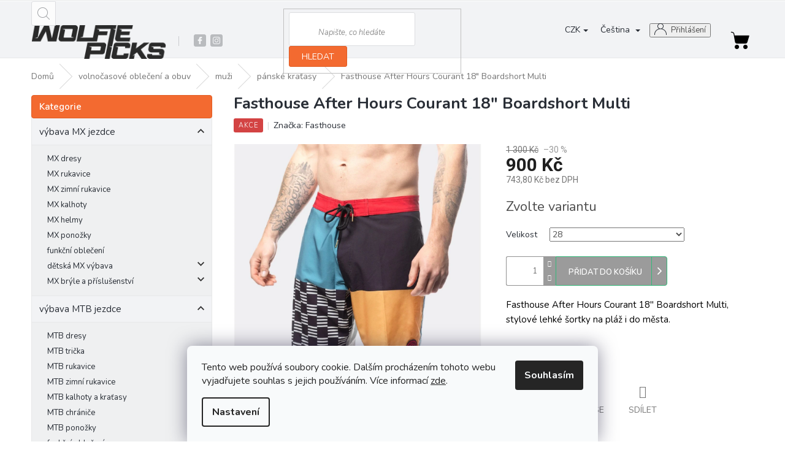

--- FILE ---
content_type: text/html; charset=utf-8
request_url: https://www.wolfiepicks.cz/fasthouse-after-hours-courant-18--boardshort-multi/?parameterValueId=39
body_size: 31671
content:
<!doctype html><html lang="cs" dir="ltr" class="header-background-light external-fonts-loaded"><head><meta charset="utf-8" /><meta name="viewport" content="width=device-width,initial-scale=1" /><title>wolfiepicks.cz - Prodej motokrosového a MTB vybavení pro jízdu a údržbu, prodej lifestylového oblečení. Zastoupení značek Fasthouse, VonZipper, HAVOC.</title><link rel="preconnect" href="https://cdn.myshoptet.com" /><link rel="dns-prefetch" href="https://cdn.myshoptet.com" /><link rel="preload" href="https://cdn.myshoptet.com/prj/dist/master/cms/libs/jquery/jquery-1.11.3.min.js" as="script" /><link href="https://cdn.myshoptet.com/prj/dist/master/cms/templates/frontend_templates/shared/css/font-face/roboto.css" rel="stylesheet"><link href="https://cdn.myshoptet.com/prj/dist/master/shop/dist/font-shoptet-11.css.62c94c7785ff2cea73b2.css" rel="stylesheet"><script>
dataLayer = [];
dataLayer.push({'shoptet' : {
    "pageId": 906,
    "pageType": "productDetail",
    "currency": "CZK",
    "currencyInfo": {
        "decimalSeparator": ",",
        "exchangeRate": 1,
        "priceDecimalPlaces": 2,
        "symbol": "K\u010d",
        "symbolLeft": 0,
        "thousandSeparator": " "
    },
    "language": "cs",
    "projectId": 454844,
    "product": {
        "id": 6723,
        "guid": "9402ad62-27fa-11ef-a2ec-927f9d3c6941",
        "hasVariants": true,
        "codes": [
            {
                "code": "6723\/28",
                "quantity": "2",
                "stocks": [
                    {
                        "id": "ext",
                        "quantity": "2"
                    }
                ]
            },
            {
                "code": "6723\/30",
                "quantity": "2",
                "stocks": [
                    {
                        "id": "ext",
                        "quantity": "2"
                    }
                ]
            },
            {
                "code": "6723\/32",
                "quantity": "2",
                "stocks": [
                    {
                        "id": "ext",
                        "quantity": "2"
                    }
                ]
            },
            {
                "code": "6723\/33",
                "quantity": "3",
                "stocks": [
                    {
                        "id": "ext",
                        "quantity": "3"
                    }
                ]
            },
            {
                "code": "6723\/34",
                "quantity": "3",
                "stocks": [
                    {
                        "id": "ext",
                        "quantity": "3"
                    }
                ]
            }
        ],
        "name": "Fasthouse After Hours Courant 18\" Boardshort Multi",
        "appendix": "",
        "weight": 0,
        "manufacturer": "Fasthouse",
        "manufacturerGuid": "1EF53342157A69CE99D0DA0BA3DED3EE",
        "currentCategory": "volno\u010dasov\u00e9 oble\u010den\u00ed a obuv | mu\u017ei | p\u00e1nsk\u00e9 kra\u0165asy",
        "currentCategoryGuid": "847a2c89-7b9c-11ec-90ab-b8ca3a6a5ac4",
        "defaultCategory": "volno\u010dasov\u00e9 oble\u010den\u00ed a obuv | mu\u017ei | p\u00e1nsk\u00e9 kra\u0165asy",
        "defaultCategoryGuid": "847a2c89-7b9c-11ec-90ab-b8ca3a6a5ac4",
        "currency": "CZK",
        "priceWithVat": 900
    },
    "stocks": [
        {
            "id": "ext",
            "title": "Sklad",
            "isDeliveryPoint": 0,
            "visibleOnEshop": 1
        }
    ],
    "cartInfo": {
        "id": null,
        "freeShipping": false,
        "freeShippingFrom": 0,
        "leftToFreeGift": {
            "formattedPrice": "4 000 K\u010d",
            "priceLeft": 4000
        },
        "freeGift": false,
        "leftToFreeShipping": {
            "priceLeft": 0,
            "dependOnRegion": 0,
            "formattedPrice": "0 K\u010d"
        },
        "discountCoupon": [],
        "getNoBillingShippingPrice": {
            "withoutVat": 0,
            "vat": 0,
            "withVat": 0
        },
        "cartItems": [],
        "taxMode": "ORDINARY"
    },
    "cart": [],
    "customer": {
        "priceRatio": 1,
        "priceListId": 1,
        "groupId": null,
        "registered": false,
        "mainAccount": false
    }
}});
dataLayer.push({'cookie_consent' : {
    "marketing": "denied",
    "analytics": "denied"
}});
document.addEventListener('DOMContentLoaded', function() {
    shoptet.consent.onAccept(function(agreements) {
        if (agreements.length == 0) {
            return;
        }
        dataLayer.push({
            'cookie_consent' : {
                'marketing' : (agreements.includes(shoptet.config.cookiesConsentOptPersonalisation)
                    ? 'granted' : 'denied'),
                'analytics': (agreements.includes(shoptet.config.cookiesConsentOptAnalytics)
                    ? 'granted' : 'denied')
            },
            'event': 'cookie_consent'
        });
    });
});
</script>
<meta property="og:type" content="website"><meta property="og:site_name" content="wolfiepicks.cz"><meta property="og:url" content="https://www.wolfiepicks.cz/fasthouse-after-hours-courant-18--boardshort-multi/?parameterValueId=39"><meta property="og:title" content="wolfiepicks.cz - Prodej motokrosového a MTB vybavení pro jízdu a údržbu, prodej lifestylového oblečení. Zastoupení značek Fasthouse, VonZipper, HAVOC."><meta name="author" content="wolfiepicks.cz"><meta name="web_author" content="Shoptet.cz"><meta name="dcterms.rightsHolder" content="www.wolfiepicks.cz"><meta name="robots" content="index,follow"><meta property="og:image" content="https://cdn.myshoptet.com/usr/www.wolfiepicks.cz/user/shop/big/6723-1_after-hours-courant-18-boardshort-multi.png?666858e1"><meta property="og:description" content="wolfiepicks.cz Pronájem MX motocyklů, prodej MX a MTB vybavení, prodej lifestylového oblečení. Výhradní zastoupení značek Fasthouse, HAVOC, VonZipper."><meta name="description" content="wolfiepicks.cz Pronájem MX motocyklů, prodej MX a MTB vybavení, prodej lifestylového oblečení. Výhradní zastoupení značek Fasthouse, HAVOC, VonZipper."><meta name="google-site-verification" content="3f9417ae04c7de65e25f1e39a5bda9965e0a89c9"><meta property="product:price:amount" content="900"><meta property="product:price:currency" content="CZK"><style>:root {--color-primary: #656565;--color-primary-h: 0;--color-primary-s: 0%;--color-primary-l: 40%;--color-primary-hover: #656565;--color-primary-hover-h: 0;--color-primary-hover-s: 0%;--color-primary-hover-l: 40%;--color-secondary: #9b9b9b;--color-secondary-h: 0;--color-secondary-s: 0%;--color-secondary-l: 61%;--color-secondary-hover: #656565;--color-secondary-hover-h: 0;--color-secondary-hover-s: 0%;--color-secondary-hover-l: 40%;--color-tertiary: #f56b00;--color-tertiary-h: 26;--color-tertiary-s: 100%;--color-tertiary-l: 48%;--color-tertiary-hover: #f56b00;--color-tertiary-hover-h: 26;--color-tertiary-hover-s: 100%;--color-tertiary-hover-l: 48%;--color-header-background: #ffffff;--template-font: "Roboto";--template-headings-font: "Roboto";--header-background-url: url("[data-uri]");--cookies-notice-background: #F8FAFB;--cookies-notice-color: #252525;--cookies-notice-button-hover: #27263f;--cookies-notice-link-hover: #3b3a5f;--templates-update-management-preview-mode-content: "Náhled aktualizací šablony je aktivní pro váš prohlížeč."}</style>
    
    <link href="https://cdn.myshoptet.com/prj/dist/master/shop/dist/main-11.less.fcb4a42d7bd8a71b7ee2.css" rel="stylesheet" />
                <link href="https://cdn.myshoptet.com/prj/dist/master/shop/dist/mobile-header-v1-11.less.1ee105d41b5f713c21aa.css" rel="stylesheet" />
    
    <script>var shoptet = shoptet || {};</script>
    <script src="https://cdn.myshoptet.com/prj/dist/master/shop/dist/main-3g-header.js.05f199e7fd2450312de2.js"></script>
<!-- User include --><!-- api 426(80) html code header -->
<link rel="stylesheet" href="https://cdn.myshoptet.com/usr/api2.dklab.cz/user/documents/_doplnky/navstivene/454844/8/454844_8.css" type="text/css" /><style> :root { --dklab-lastvisited-background-color: #FFFFFF; } </style>
<!-- service 1540(1150) html code header -->
<link rel="stylesheet" href="https://cdn.myshoptet.com/usr/apollo.jakubtursky.sk/user/documents/assets/tlacitka/main.css?v=36">
<!-- service 1570(1164) html code header -->
<link rel="stylesheet" href="https://cdn.myshoptet.com/usr/shoptet.tomashlad.eu/user/documents/extras/products-auto-load/screen.css?v=0011">
<!-- service 479(131) html code header -->
<link href="https://fonts.googleapis.com/css?family=Nunito:200,200i,300,300i,400,400i,600,600i,700,700i,800,800i,900,900i&subset=latin-ext" rel="stylesheet">
<link rel="stylesheet" href="https://cdn.myshoptet.com/usr/shoptet.tomashlad.eu/user/documents/extras/jaspis-new/jaspis.css?v020">
<link rel="stylesheet" href="https://shoptet.tomashlad.eu/user/documents/modul/jaspis/animate.css">

<style>
.not-working {background-color: black;color:white;width:100%;height:100%;position:fixed;top:0;left:0;z-index:9999999;text-align:center;padding:50px;}

@media all and (-ms-high-contrast:none)
     {
     .navigation-buttons {display: inline-table}
     }

#header .site-name a img {
transition:none !important;
}
.quantity.increase {
    min-width: unset;
    min-height: unset;
    padding: 0;
}
.quantity.increase span {display: none;}
.quantity.decrease {
    min-width: unset;
    min-height: unset;
    padding: 0;
}
.quantity.decrease span {display: none;}
.search {z-index:9999;}
.top-navigation-menu-visible .top-navigation-bar-menu-helper {z-index:11111;}
.menu-helper::after {background:transparent;}
.menu-helper {top: 93px;}
  .categories li.active>a:hover {background:transparent;}
  #footer h5 {color:white;}
  .footer-links-icons {display:none;}
  .container.footer-bottom {display:block !important;}
</style>
<link rel="stylesheet" href="https://cdn.myshoptet.com/usr/shoptet.tomashlad.eu/user/documents/extras/jaspis-new/screen.css?v=0003"/>
<style>
.footer-links-icons {display: block;}
#colorbox, #cboxOverlay, #cboxWrapper {z-index:999}
.custom-footer ul li:before {content:"›";font-size:18px;}
</style>
<!-- service 1603(1193) html code header -->
<style>
.mobile .p-thumbnail:not(.highlighted):hover::before {
    opacity: 0 !important;
}
</style>
<!-- service 2020(1576) html code header -->
<link rel="stylesheet" href="https://cdn.myshoptet.com/addons/dominikmartini/action_price_plus/styles.header.min.css?1596846133a0ef076d87f0203f75002ae69ecda7">
<!-- project html code header -->
<meta name="facebook-domain-verification" content="cr7agzjnv345gsunipykli0b18c0hu" />
<!-- <style>.footer-rows .site-name a img {filter:none !important;}</style> -->

<!-- Upravy Shoptak.cz -->
<link rel="stylesheet" href="https://cdn.myshoptet.com/usr/shoptet.tomashlad.eu/user/documents/extras/wolfie/screen.css?v=47">
<!-- konec uprav Shoptak.cz -->

<style>
.custom-product-buttons .p-detail-inner .add-to-cart .btn.btn-icon.has-custom-bg, .custom-product-buttons .p-detail-inner .p-to-cart-block .btn.btn-icon.has-custom-bg, .custom-product-buttons .product .btn.btn-icon.has-custom-bg, .custom-product-buttons .p-detail-inner .add-to-cart .btn.visible-lg-inline.has-custom-bg, .custom-product-buttons .p-detail-inner .p-to-cart-block .btn.visible-lg-inline.has-custom-bg, .custom-product-buttons .product .btn.visible-lg-inline.has-custom-bg, .custom-product-buttons .p-detail-inner .add-to-cart .btn.btn-primary.has-custom-bg, .custom-product-buttons .p-detail-inner .p-to-cart-block .btn.btn-primary.has-custom-bg, .custom-product-buttons .product .btn.btn-primary.has-custom-bg, .custom-product-buttons .p-detail-inner .add-to-cart .btn.add-to-cart-button.has-custom-bg, .product-top .add-to-cart button, .p-tools a.btn.btn-primary, .p-tools button.btn.btn-cart {background-color: #9b9b9b !important;color:white !important;border:none;}
.custom-product-buttons .p-detail-inner .add-to-cart .btn.btn-icon.has-custom-bg:hover, .custom-product-buttons .p-detail-inner .p-to-cart-block .btn.btn-icon.has-custom-bg:hover, .custom-product-buttons .product .btn.btn-icon.has-custom-bg:hover, .custom-product-buttons .p-detail-inner .add-to-cart .btn.visible-lg-inline.has-custom-bg:hover, .custom-product-buttons .p-detail-inner .p-to-cart-block .btn.visible-lg-inline.has-custom-bg:hover, .custom-product-buttons .product .btn.visible-lg-inline.has-custom-bg:hover, .custom-product-buttons .p-detail-inner .add-to-cart .btn.btn-primary.has-custom-bg:hover, .custom-product-buttons .p-detail-inner .p-to-cart-block .btn.btn-primary.has-custom-bg:hover, .custom-product-buttons .product .btn.btn-primary.has-custom-bg:hover, .custom-product-buttons .p-detail-inner .add-to-cart .btn.add-to-cart-button.has-custom-bg:hover {background-color:#656565 !important;}
.extended-description {display: none;}
.custom-product-buttons.shoptetak-jaspis.custom-product-buttons #header .header-top .btn.cart-count::before {
    background: transparent !important;
}
.custom-product-buttons.shoptetak-jaspis.custom-product-buttons .p-detail-inner .add-to-cart .btn.add-to-cart-button.has-icon.button-ico:before {display:none !important;}
.product-top .add-to-cart button {padding-right:20px !important;}
.shp-tab-link {color: #000;}
</style>

<!-- Start Selltoro.com Pixel -->
<script>
!function(e,n,t,a,s,o,r){ e[a]||((s=e[a]=function(){s.process?s.process.apply(s,arguments):s.queue.push(arguments)}).queue=[],(o=n.createElement(t)).async=1,o.src='https://tracking.selltoro.com/selltoro-pixel.js',o.dataset.srv9="1",(r=n.getElementsByTagName(t)[0]).parentNode.insertBefore(o,r))}(window,document,"script","selltoro");selltoro("init",'c49b5e91f4aae63b64b0410b0edc2c52');
</script>
<!-- End Selltoro.com Pixel -->

<!-- /User include --><link rel="shortcut icon" href="/favicon.ico" type="image/x-icon" /><link rel="canonical" href="https://www.wolfiepicks.cz/fasthouse-after-hours-courant-18--boardshort-multi/" /><link rel="alternate" hreflang="cs" href="https://www.wolfiepicks.cz/fasthouse-after-hours-courant-18--boardshort-multi/" /><link rel="alternate" hreflang="en" href="https://www.wolfiepicks.cz/en/fasthouse-after-hours-courant-18--boardshort-multi/" /><link rel="alternate" hreflang="x-default" href="https://www.wolfiepicks.cz/fasthouse-after-hours-courant-18--boardshort-multi/" />    <!-- Global site tag (gtag.js) - Google Analytics -->
    <script async src="https://www.googletagmanager.com/gtag/js?id=17606279641"></script>
    <script>
        
        window.dataLayer = window.dataLayer || [];
        function gtag(){dataLayer.push(arguments);}
        

                    console.debug('default consent data');

            gtag('consent', 'default', {"ad_storage":"denied","analytics_storage":"denied","ad_user_data":"denied","ad_personalization":"denied","wait_for_update":500});
            dataLayer.push({
                'event': 'default_consent'
            });
        
        gtag('js', new Date());

        
                gtag('config', 'G-FTLBJGF90V', {"groups":"GA4","send_page_view":false,"content_group":"productDetail","currency":"CZK","page_language":"cs"});
        
                gtag('config', 'AW-306285473', {"allow_enhanced_conversions":true});
        
                gtag('config', 'AW-17606279641', {"allow_enhanced_conversions":true});
        
        
        
        
                    gtag('event', 'page_view', {"send_to":"GA4","page_language":"cs","content_group":"productDetail","currency":"CZK"});
        
                gtag('set', 'currency', 'CZK');

        gtag('event', 'view_item', {
            "send_to": "UA",
            "items": [
                {
                    "id": "6723\/28",
                    "name": "Fasthouse After Hours Courant 18\" Boardshort Multi",
                    "category": "volno\u010dasov\u00e9 oble\u010den\u00ed a obuv \/ mu\u017ei \/ p\u00e1nsk\u00e9 kra\u0165asy",
                                        "brand": "Fasthouse",
                                                            "variant": "Velikost: 28",
                                        "price": 743.8
                }
            ]
        });
        
        
        
        
        
                    gtag('event', 'view_item', {"send_to":"GA4","page_language":"cs","content_group":"productDetail","value":743.79999999999995,"currency":"CZK","items":[{"item_id":"6723\/28","item_name":"Fasthouse After Hours Courant 18\" Boardshort Multi","item_brand":"Fasthouse","item_category":"volno\u010dasov\u00e9 oble\u010den\u00ed a obuv","item_category2":"mu\u017ei","item_category3":"p\u00e1nsk\u00e9 kra\u0165asy","item_variant":"6723\/28~Velikost: 28","price":743.79999999999995,"quantity":1,"index":0}]});
        
        
        
        
        
        
        
        document.addEventListener('DOMContentLoaded', function() {
            if (typeof shoptet.tracking !== 'undefined') {
                for (var id in shoptet.tracking.bannersList) {
                    gtag('event', 'view_promotion', {
                        "send_to": "UA",
                        "promotions": [
                            {
                                "id": shoptet.tracking.bannersList[id].id,
                                "name": shoptet.tracking.bannersList[id].name,
                                "position": shoptet.tracking.bannersList[id].position
                            }
                        ]
                    });
                }
            }

            shoptet.consent.onAccept(function(agreements) {
                if (agreements.length !== 0) {
                    console.debug('gtag consent accept');
                    var gtagConsentPayload =  {
                        'ad_storage': agreements.includes(shoptet.config.cookiesConsentOptPersonalisation)
                            ? 'granted' : 'denied',
                        'analytics_storage': agreements.includes(shoptet.config.cookiesConsentOptAnalytics)
                            ? 'granted' : 'denied',
                                                                                                'ad_user_data': agreements.includes(shoptet.config.cookiesConsentOptPersonalisation)
                            ? 'granted' : 'denied',
                        'ad_personalization': agreements.includes(shoptet.config.cookiesConsentOptPersonalisation)
                            ? 'granted' : 'denied',
                        };
                    console.debug('update consent data', gtagConsentPayload);
                    gtag('consent', 'update', gtagConsentPayload);
                    dataLayer.push(
                        { 'event': 'update_consent' }
                    );
                }
            });
        });
    </script>
<!-- Start Srovname.cz Pixel -->
<script type="text/plain" data-cookiecategory="analytics">
    !(function (e, n, t, a, s, o, r) {
        e[a] ||
        (((s = e[a] = function () {
            s.process ? s.process.apply(s, arguments) : s.queue.push(arguments);
        }).queue = []),
            ((o = n.createElement(t)).async = 1),
            (o.src = "https://tracking.srovname.cz/srovnamepixel.js"),
            (o.dataset.srv9 = "1"),
            (r = n.getElementsByTagName(t)[0]).parentNode.insertBefore(o, r));
    })(window, document, "script", "srovname");
    srovname("init", "6ec7d43bc78f68f8db14f372a018341d");
</script>
<!-- End Srovname.cz Pixel -->
<script>
    (function(t, r, a, c, k, i, n, g) { t['ROIDataObject'] = k;
    t[k]=t[k]||function(){ (t[k].q=t[k].q||[]).push(arguments) },t[k].c=i;n=r.createElement(a),
    g=r.getElementsByTagName(a)[0];n.async=1;n.src=c;g.parentNode.insertBefore(n,g)
    })(window, document, 'script', '//www.heureka.cz/ocm/sdk.js?source=shoptet&version=2&page=product_detail', 'heureka', 'cz');

    heureka('set_user_consent', 0);
</script>
</head><body class="desktop id-906 in-panske-kratasy template-11 type-product type-detail multiple-columns-body columns-mobile-2 columns-3 ums_forms_redesign--off ums_a11y_category_page--on ums_discussion_rating_forms--off ums_flags_display_unification--on ums_a11y_login--on mobile-header-version-1"><noscript>
    <style>
        #header {
            padding-top: 0;
            position: relative !important;
            top: 0;
        }
        .header-navigation {
            position: relative !important;
        }
        .overall-wrapper {
            margin: 0 !important;
        }
        body:not(.ready) {
            visibility: visible !important;
        }
    </style>
    <div class="no-javascript">
        <div class="no-javascript__title">Musíte změnit nastavení vašeho prohlížeče</div>
        <div class="no-javascript__text">Podívejte se na: <a href="https://www.google.com/support/bin/answer.py?answer=23852">Jak povolit JavaScript ve vašem prohlížeči</a>.</div>
        <div class="no-javascript__text">Pokud používáte software na blokování reklam, může být nutné povolit JavaScript z této stránky.</div>
        <div class="no-javascript__text">Děkujeme.</div>
    </div>
</noscript>

        <div id="fb-root"></div>
        <script>
            window.fbAsyncInit = function() {
                FB.init({
//                    appId            : 'your-app-id',
                    autoLogAppEvents : true,
                    xfbml            : true,
                    version          : 'v19.0'
                });
            };
        </script>
        <script async defer crossorigin="anonymous" src="https://connect.facebook.net/cs_CZ/sdk.js"></script>    <div class="siteCookies siteCookies--bottom siteCookies--light js-siteCookies" role="dialog" data-testid="cookiesPopup" data-nosnippet>
        <div class="siteCookies__form">
            <div class="siteCookies__content">
                <div class="siteCookies__text">
                    Tento web používá soubory cookie. Dalším procházením tohoto webu vyjadřujete souhlas s jejich používáním. Více informací <a href="https://www.wolfiepicks.cz/podminky-ochrany-osobnich-udaju/" target="\" _blank="" rel="\" noreferrer="">zde</a>.
                </div>
                <p class="siteCookies__links">
                    <button class="siteCookies__link js-cookies-settings" aria-label="Nastavení cookies" data-testid="cookiesSettings">Nastavení</button>
                </p>
            </div>
            <div class="siteCookies__buttonWrap">
                                <button class="siteCookies__button js-cookiesConsentSubmit" value="all" aria-label="Přijmout cookies" data-testid="buttonCookiesAccept">Souhlasím</button>
            </div>
        </div>
        <script>
            document.addEventListener("DOMContentLoaded", () => {
                const siteCookies = document.querySelector('.js-siteCookies');
                document.addEventListener("scroll", shoptet.common.throttle(() => {
                    const st = document.documentElement.scrollTop;
                    if (st > 1) {
                        siteCookies.classList.add('siteCookies--scrolled');
                    } else {
                        siteCookies.classList.remove('siteCookies--scrolled');
                    }
                }, 100));
            });
        </script>
    </div>
<a href="#content" class="skip-link sr-only">Přejít na obsah</a><div class="overall-wrapper"><div class="user-action"><div class="container">
    <div class="user-action-in">
                    <div id="login" class="user-action-login popup-widget login-widget" role="dialog" aria-labelledby="loginHeading">
        <div class="popup-widget-inner">
                            <h2 id="loginHeading">Přihlášení k vašemu účtu</h2><div id="customerLogin"><form action="/action/Customer/Login/" method="post" id="formLoginIncluded" class="csrf-enabled formLogin" data-testid="formLogin"><input type="hidden" name="referer" value="" /><div class="form-group"><div class="input-wrapper email js-validated-element-wrapper no-label"><input type="email" name="email" class="form-control" autofocus placeholder="E-mailová adresa (např. jan@novak.cz)" data-testid="inputEmail" autocomplete="email" required /></div></div><div class="form-group"><div class="input-wrapper password js-validated-element-wrapper no-label"><input type="password" name="password" class="form-control" placeholder="Heslo" data-testid="inputPassword" autocomplete="current-password" required /><span class="no-display">Nemůžete vyplnit toto pole</span><input type="text" name="surname" value="" class="no-display" /></div></div><div class="form-group"><div class="login-wrapper"><button type="submit" class="btn btn-secondary btn-text btn-login" data-testid="buttonSubmit">Přihlásit se</button><div class="password-helper"><a href="/registrace/" data-testid="signup" rel="nofollow">Nová registrace</a><a href="/klient/zapomenute-heslo/" rel="nofollow">Zapomenuté heslo</a></div></div></div></form>
</div>                    </div>
    </div>

                            <div id="cart-widget" class="user-action-cart popup-widget cart-widget loader-wrapper" data-testid="popupCartWidget" role="dialog" aria-hidden="true">
    <div class="popup-widget-inner cart-widget-inner place-cart-here">
        <div class="loader-overlay">
            <div class="loader"></div>
        </div>
    </div>

    <div class="cart-widget-button">
        <a href="/kosik/" class="btn btn-conversion" id="continue-order-button" rel="nofollow" data-testid="buttonNextStep">Pokračovat do košíku</a>
    </div>
</div>
            </div>
</div>
</div><div class="top-navigation-bar" data-testid="topNavigationBar">

    <div class="container">

        <div class="top-navigation-contacts">
            <strong>Zákaznická podpora:</strong><a href="tel:+420739341181" class="project-phone" aria-label="Zavolat na +420739341181" data-testid="contactboxPhone"><span>+420 739 341 181</span></a><a href="mailto:info@wolfiepicks.cz" class="project-email" data-testid="contactboxEmail"><span>info@wolfiepicks.cz</span></a>        </div>

                            <div class="top-navigation-menu">
                <div class="top-navigation-menu-trigger"></div>
                <ul class="top-navigation-bar-menu">
                                            <li class="top-navigation-menu-item--24">
                            <a href="/znacka/">Prodávané značky</a>
                        </li>
                                            <li class="top-navigation-menu-item-1095">
                            <a href="/showroom-v-praze/">Showroom v Praze</a>
                        </li>
                                            <li class="top-navigation-menu-item-1101">
                            <a href="/bankovni-spojeni/">Bankovní spojení</a>
                        </li>
                                            <li class="top-navigation-menu-item-1114">
                            <a href="/vraceni-zbozi/">Vrácení zboží</a>
                        </li>
                                            <li class="top-navigation-menu-item-39">
                            <a href="/obchodni-podminky/">Obchodní podmínky</a>
                        </li>
                                            <li class="top-navigation-menu-item-1161">
                            <a href="/pece-o-obleceni/">Péče o oblečení</a>
                        </li>
                                            <li class="top-navigation-menu-item-691">
                            <a href="/podminky-ochrany-osobnich-udaju/">GDPR</a>
                        </li>
                                            <li class="top-navigation-menu-item-846">
                            <a href="/o-nas/">O nás</a>
                        </li>
                                            <li class="top-navigation-menu-item-1125">
                            <a href="/na-scene-a-aktuality/">Na scéně a Aktuality</a>
                        </li>
                                            <li class="top-navigation-menu-item-1157">
                            <a href="/kratke-filmy/">Krátké filmy</a>
                        </li>
                                    </ul>
                <ul class="top-navigation-bar-menu-helper"></ul>
            </div>
        
        <div class="top-navigation-tools top-navigation-tools--language">
            <div class="responsive-tools">
                <a href="#" class="toggle-window" data-target="search" aria-label="Hledat" data-testid="linkSearchIcon"></a>
                                                            <a href="#" class="toggle-window" data-target="login"></a>
                                                    <a href="#" class="toggle-window" data-target="navigation" aria-label="Menu" data-testid="hamburgerMenu"></a>
            </div>
                <div class="languagesMenu">
        <button id="topNavigationDropdown" class="languagesMenu__flags" type="button" data-toggle="dropdown" aria-haspopup="true" aria-expanded="false">
            <svg aria-hidden="true" style="position: absolute; width: 0; height: 0; overflow: hidden;" version="1.1" xmlns="http://www.w3.org/2000/svg" xmlns:xlink="http://www.w3.org/1999/xlink"><defs><symbol id="shp-flag-CZ" viewBox="0 0 32 32"><title>CZ</title><path fill="#0052b4" style="fill: var(--color20, #0052b4)" d="M0 5.334h32v21.333h-32v-21.333z"></path><path fill="#d80027" style="fill: var(--color19, #d80027)" d="M32 16v10.666h-32l13.449-10.666z"></path><path fill="#f0f0f0" style="fill: var(--color21, #f0f0f0)" d="M32 5.334v10.666h-18.551l-13.449-10.666z"></path></symbol><symbol id="shp-flag-GB" viewBox="0 0 32 32"><title>GB</title><path fill="#f0f0f0" style="fill: var(--color21, #f0f0f0)" d="M0 5.333h32v21.334h-32v-21.334z"></path><path fill="#d80027" style="fill: var(--color19, #d80027)" d="M18 5.333h-4v8.667h-14v4h14v8.667h4v-8.667h14v-4h-14z"></path><path fill="#0052b4" style="fill: var(--color20, #0052b4)" d="M24.612 19.71l7.388 4.105v-4.105z"></path><path fill="#0052b4" style="fill: var(--color20, #0052b4)" d="M19.478 19.71l12.522 6.957v-1.967l-8.981-4.989z"></path><path fill="#0052b4" style="fill: var(--color20, #0052b4)" d="M28.665 26.666l-9.186-5.104v5.104z"></path><path fill="#f0f0f0" style="fill: var(--color21, #f0f0f0)" d="M19.478 19.71l12.522 6.957v-1.967l-8.981-4.989z"></path><path fill="#d80027" style="fill: var(--color19, #d80027)" d="M19.478 19.71l12.522 6.957v-1.967l-8.981-4.989z"></path><path fill="#0052b4" style="fill: var(--color20, #0052b4)" d="M5.646 19.71l-5.646 3.137v-3.137z"></path><path fill="#0052b4" style="fill: var(--color20, #0052b4)" d="M12.522 20.594v6.072h-10.929z"></path><path fill="#d80027" style="fill: var(--color19, #d80027)" d="M8.981 19.71l-8.981 4.989v1.967l12.522-6.957z"></path><path fill="#0052b4" style="fill: var(--color20, #0052b4)" d="M7.388 12.29l-7.388-4.105v4.105z"></path><path fill="#0052b4" style="fill: var(--color20, #0052b4)" d="M12.522 12.29l-12.522-6.957v1.967l8.981 4.989z"></path><path fill="#0052b4" style="fill: var(--color20, #0052b4)" d="M3.335 5.333l9.186 5.104v-5.104z"></path><path fill="#f0f0f0" style="fill: var(--color21, #f0f0f0)" d="M12.522 12.29l-12.522-6.957v1.967l8.981 4.989z"></path><path fill="#d80027" style="fill: var(--color19, #d80027)" d="M12.522 12.29l-12.522-6.957v1.967l8.981 4.989z"></path><path fill="#0052b4" style="fill: var(--color20, #0052b4)" d="M26.354 12.29l5.646-3.137v3.137z"></path><path fill="#0052b4" style="fill: var(--color20, #0052b4)" d="M19.478 11.405v-6.072h10.929z"></path><path fill="#d80027" style="fill: var(--color19, #d80027)" d="M23.019 12.29l8.981-4.989v-1.967l-12.522 6.957z"></path></symbol></defs></svg>
            <svg class="shp-flag shp-flag-CZ">
                <use xlink:href="#shp-flag-CZ"></use>
            </svg>
            <span class="caret"></span>
        </button>
        <div class="languagesMenu__content" aria-labelledby="topNavigationDropdown">
                            <div class="languagesMenu__box toggle-window js-languagesMenu__box" data-hover="true" data-target="currency">
                    <div class="languagesMenu__header languagesMenu__header--name">Měna</div>
                    <div class="languagesMenu__header languagesMenu__header--actual" data-toggle="dropdown">CZK<span class="caret"></span></div>
                    <ul class="languagesMenu__list languagesMenu__list--currency">
                                                    <li class="languagesMenu__list__item">
                                <a href="/action/Currency/changeCurrency/?currencyCode=CZK" rel="nofollow" class="languagesMenu__list__link languagesMenu__list__link--currency">CZK</a>
                            </li>
                                                    <li class="languagesMenu__list__item">
                                <a href="/action/Currency/changeCurrency/?currencyCode=EUR" rel="nofollow" class="languagesMenu__list__link languagesMenu__list__link--currency">EUR</a>
                            </li>
                                            </ul>
                </div>
                                        <div class="languagesMenu__box toggle-window js-languagesMenu__box" data-hover="true" data-target="language">
                    <div class="languagesMenu__header languagesMenu__header--name">Jazyk</div>
                    <div class="languagesMenu__header languagesMenu__header--actual" data-toggle="dropdown">
                                                                                    
                                    Čeština
                                
                                                                                                                                <span class="caret"></span>
                    </div>
                    <ul class="languagesMenu__list languagesMenu__list--language">
                                                    <li>
                                <a href="/action/Language/changeLanguage/?language=cs" rel="nofollow" class="languagesMenu__list__link">
                                    <svg class="shp-flag shp-flag-CZ">
                                        <use xlink:href="#shp-flag-CZ"></use>
                                    </svg>
                                    <span class="languagesMenu__list__name languagesMenu__list__name--actual">Čeština</span>
                                </a>
                            </li>
                                                    <li>
                                <a href="/action/Language/changeLanguage/?language=en" rel="nofollow" class="languagesMenu__list__link">
                                    <svg class="shp-flag shp-flag-GB">
                                        <use xlink:href="#shp-flag-GB"></use>
                                    </svg>
                                    <span class="languagesMenu__list__name">English</span>
                                </a>
                            </li>
                                            </ul>
                </div>
                    </div>
    </div>
            <button class="top-nav-button top-nav-button-login toggle-window" type="button" data-target="login" aria-haspopup="dialog" aria-controls="login" aria-expanded="false" data-testid="signin"><span>Přihlášení</span></button>        </div>

    </div>

</div>
<header id="header"><div class="container navigation-wrapper">
    <div class="header-top">
        <div class="site-name-wrapper">
            <div class="site-name"><a href="/" data-testid="linkWebsiteLogo"><img src="https://cdn.myshoptet.com/usr/www.wolfiepicks.cz/user/logos/logo_wp-1.png" alt="wolfiepicks.cz" fetchpriority="low" /></a></div>        </div>
        <div class="search" itemscope itemtype="https://schema.org/WebSite">
            <meta itemprop="headline" content="pánské kraťasy"/><meta itemprop="url" content="https://www.wolfiepicks.cz"/><meta itemprop="text" content="wolfiepicks.cz Pronájem MX motocyklů, prodej MX a MTB vybavení, prodej lifestylového oblečení. Výhradní zastoupení značek Fasthouse, HAVOC, VonZipper."/>            <form action="/action/ProductSearch/prepareString/" method="post"
    id="formSearchForm" class="search-form compact-form js-search-main"
    itemprop="potentialAction" itemscope itemtype="https://schema.org/SearchAction" data-testid="searchForm">
    <fieldset>
        <meta itemprop="target"
            content="https://www.wolfiepicks.cz/vyhledavani/?string={string}"/>
        <input type="hidden" name="language" value="cs"/>
        
            
<input
    type="search"
    name="string"
        class="query-input form-control search-input js-search-input"
    placeholder="Napište, co hledáte"
    autocomplete="off"
    required
    itemprop="query-input"
    aria-label="Vyhledávání"
    data-testid="searchInput"
>
            <button type="submit" class="btn btn-default" data-testid="searchBtn">Hledat</button>
        
    </fieldset>
</form>
        </div>
        <div class="navigation-buttons">
                
    <a href="/kosik/" class="btn btn-icon toggle-window cart-count" data-target="cart" data-hover="true" data-redirect="true" data-testid="headerCart" rel="nofollow" aria-haspopup="dialog" aria-expanded="false" aria-controls="cart-widget">
        
                <span class="sr-only">Nákupní košík</span>
        
            <span class="cart-price visible-lg-inline-block" data-testid="headerCartPrice">
                                    Prázdný košík                            </span>
        
    
            </a>
        </div>
    </div>
    <nav id="navigation" aria-label="Hlavní menu" data-collapsible="true"><div class="navigation-in menu"><ul class="menu-level-1" role="menubar" data-testid="headerMenuItems"><li class="menu-item-709 ext" role="none"><a href="/vybava-mx-jezdce/" data-testid="headerMenuItem" role="menuitem" aria-haspopup="true" aria-expanded="false"><b>výbava MX jezdce</b><span class="submenu-arrow"></span></a><ul class="menu-level-2" aria-label="výbava MX jezdce" tabindex="-1" role="menu"><li class="menu-item-801" role="none"><div class="menu-no-image"><a href="/mx-dresy/" data-testid="headerMenuItem" role="menuitem"><span>MX dresy</span></a>
                        </div></li><li class="menu-item-798" role="none"><div class="menu-no-image"><a href="/mx-rukavice/" data-testid="headerMenuItem" role="menuitem"><span>MX rukavice</span></a>
                        </div></li><li class="menu-item-1119" role="none"><div class="menu-no-image"><a href="/mx-zimni-rukavice/" data-testid="headerMenuItem" role="menuitem"><span>MX zimní rukavice</span></a>
                        </div></li><li class="menu-item-804" role="none"><div class="menu-no-image"><a href="/mx-kalhoty/" data-testid="headerMenuItem" role="menuitem"><span>MX kalhoty</span></a>
                        </div></li><li class="menu-item-1117" role="none"><div class="menu-no-image"><a href="/mx-helmy/" data-testid="headerMenuItem" role="menuitem"><span>MX helmy</span></a>
                        </div></li><li class="menu-item-1041" role="none"><div class="menu-no-image"><a href="/mx-ponozky/" data-testid="headerMenuItem" role="menuitem"><span>MX ponožky</span></a>
                        </div></li><li class="menu-item-852" role="none"><div class="menu-no-image"><a href="/funkcni-obleceni/" data-testid="headerMenuItem" role="menuitem"><span>funkční oblečení</span></a>
                        </div></li><li class="menu-item-754 has-third-level" role="none"><div class="menu-no-image"><a href="/detska-mx-vybava/" data-testid="headerMenuItem" role="menuitem"><span>dětská MX výbava</span></a>
                                                    <ul class="menu-level-3" role="menu">
                                                                    <li class="menu-item-1020" role="none">
                                        <a href="/detske-mx-dresy/" data-testid="headerMenuItem" role="menuitem">
                                            dětské MX dresy</a>,                                    </li>
                                                                    <li class="menu-item-1011" role="none">
                                        <a href="/detske-mx-rukavice/" data-testid="headerMenuItem" role="menuitem">
                                            dětské MX rukavice</a>,                                    </li>
                                                                    <li class="menu-item-1017" role="none">
                                        <a href="/detske-mx-kalhoty/" data-testid="headerMenuItem" role="menuitem">
                                            dětské MX kalhoty</a>,                                    </li>
                                                                    <li class="menu-item-1023" role="none">
                                        <a href="/detske-mx-boty/" data-testid="headerMenuItem" role="menuitem">
                                            dětské MX boty</a>,                                    </li>
                                                                    <li class="menu-item-1035" role="none">
                                        <a href="/detske-mx-ponozky/" data-testid="headerMenuItem" role="menuitem">
                                            dětské MX ponožky</a>                                    </li>
                                                            </ul>
                        </div></li><li class="menu-item-954 has-third-level" role="none"><div class="menu-no-image"><a href="/mx-bryle-a-prislusenstvi/" data-testid="headerMenuItem" role="menuitem"><span>MX brýle a příslušenství</span></a>
                                                    <ul class="menu-level-3" role="menu">
                                                                    <li class="menu-item-963" role="none">
                                        <a href="/mx-bryle/" data-testid="headerMenuItem" role="menuitem">
                                            MX brýle</a>,                                    </li>
                                                                    <li class="menu-item-1086" role="none">
                                        <a href="/detske-mx-bryle/" data-testid="headerMenuItem" role="menuitem">
                                            dětské MX brýle</a>,                                    </li>
                                                                    <li class="menu-item-966" role="none">
                                        <a href="/vymenna-skla/" data-testid="headerMenuItem" role="menuitem">
                                            výměnná skla</a>,                                    </li>
                                                                    <li class="menu-item-969" role="none">
                                        <a href="/strhavaci-slidy/" data-testid="headerMenuItem" role="menuitem">
                                            strhávací slídy</a>,                                    </li>
                                                                    <li class="menu-item-984" role="none">
                                        <a href="/vymenne-pasky-a-ramecky/" data-testid="headerMenuItem" role="menuitem">
                                            výměnné pásky a rámečky</a>,                                    </li>
                                                                    <li class="menu-item-1002" role="none">
                                        <a href="/roll-off/" data-testid="headerMenuItem" role="menuitem">
                                            roll-off</a>                                    </li>
                                                            </ul>
                        </div></li></ul></li>
<li class="menu-item-870 ext" role="none"><a href="/vybava-mtb-jezdce/" data-testid="headerMenuItem" role="menuitem" aria-haspopup="true" aria-expanded="false"><b>výbava MTB jezdce</b><span class="submenu-arrow"></span></a><ul class="menu-level-2" aria-label="výbava MTB jezdce" tabindex="-1" role="menu"><li class="menu-item-894" role="none"><div class="menu-no-image"><a href="/mtb-dresy/" data-testid="headerMenuItem" role="menuitem"><span>MTB dresy</span></a>
                        </div></li><li class="menu-item-1167" role="none"><div class="menu-no-image"><a href="/mtb-tricka/" data-testid="headerMenuItem" role="menuitem"><span>MTB trička</span></a>
                        </div></li><li class="menu-item-882" role="none"><div class="menu-no-image"><a href="/mtb-rukavice/" data-testid="headerMenuItem" role="menuitem"><span>MTB rukavice</span></a>
                        </div></li><li class="menu-item-1122" role="none"><div class="menu-no-image"><a href="/mtb-zimni-rukavice/" data-testid="headerMenuItem" role="menuitem"><span>MTB zimní rukavice</span></a>
                        </div></li><li class="menu-item-897" role="none"><div class="menu-no-image"><a href="/mtb-kalhoty-a-kratasy/" data-testid="headerMenuItem" role="menuitem"><span>MTB kalhoty a kraťasy</span></a>
                        </div></li><li class="menu-item-948" role="none"><div class="menu-no-image"><a href="/mtb-chranice/" data-testid="headerMenuItem" role="menuitem"><span>MTB chrániče</span></a>
                        </div></li><li class="menu-item-1044" role="none"><div class="menu-no-image"><a href="/mtb-ponozky/" data-testid="headerMenuItem" role="menuitem"><span>MTB ponožky</span></a>
                        </div></li><li class="menu-item-873" role="none"><div class="menu-no-image"><a href="/funkcni-obleceni-2/" data-testid="headerMenuItem" role="menuitem"><span>funkční oblečení</span></a>
                        </div></li><li class="menu-item-888 has-third-level" role="none"><div class="menu-no-image"><a href="/detska-mtb-vybava/" data-testid="headerMenuItem" role="menuitem"><span>dětská MTB výbava</span></a>
                                                    <ul class="menu-level-3" role="menu">
                                                                    <li class="menu-item-1032" role="none">
                                        <a href="/detske-mtb-dresy/" data-testid="headerMenuItem" role="menuitem">
                                            dětské MTB dresy</a>,                                    </li>
                                                                    <li class="menu-item-1008" role="none">
                                        <a href="/detske-mtb-rukavice/" data-testid="headerMenuItem" role="menuitem">
                                            dětské MTB rukavice</a>,                                    </li>
                                                                    <li class="menu-item-1029" role="none">
                                        <a href="/detske-mtb-kalhoty-a-kratasy/" data-testid="headerMenuItem" role="menuitem">
                                            dětské MTB kalhoty a kraťasy</a>                                    </li>
                                                            </ul>
                        </div></li><li class="menu-item-957 has-third-level" role="none"><div class="menu-no-image"><a href="/mtb-bryle-a-prislusenstvi/" data-testid="headerMenuItem" role="menuitem"><span>MTB brýle a příslušenství</span></a>
                                                    <ul class="menu-level-3" role="menu">
                                                                    <li class="menu-item-972" role="none">
                                        <a href="/mtb-bryle/" data-testid="headerMenuItem" role="menuitem">
                                            MTB brýle</a>,                                    </li>
                                                                    <li class="menu-item-1089" role="none">
                                        <a href="/detske-mtb-bryle/" data-testid="headerMenuItem" role="menuitem">
                                            dětské MTB brýle</a>,                                    </li>
                                                                    <li class="menu-item-975" role="none">
                                        <a href="/vymenna-skla-2/" data-testid="headerMenuItem" role="menuitem">
                                            výměnná skla</a>,                                    </li>
                                                                    <li class="menu-item-978" role="none">
                                        <a href="/strhavaci-slidy-2/" data-testid="headerMenuItem" role="menuitem">
                                            strhávací slídy</a>                                    </li>
                                                            </ul>
                        </div></li></ul></li>
<li class="menu-item-673 ext" role="none"><a href="/volnocasove-obleceni-a-obuv/" data-testid="headerMenuItem" role="menuitem" aria-haspopup="true" aria-expanded="false"><b>volnočasové oblečení a obuv</b><span class="submenu-arrow"></span></a><ul class="menu-level-2" aria-label="volnočasové oblečení a obuv" tabindex="-1" role="menu"><li class="menu-item-1131 has-third-level" role="none"><div class="menu-no-image"><a href="/muzi/" data-testid="headerMenuItem" role="menuitem"><span>muži</span></a>
                                                    <ul class="menu-level-3" role="menu">
                                                                    <li class="menu-item-822" role="none">
                                        <a href="/panske-ksiltovky-a-cepice/" data-testid="headerMenuItem" role="menuitem">
                                            pánské kšiltovky a čepice</a>,                                    </li>
                                                                    <li class="menu-item-813" role="none">
                                        <a href="/panska-tricka/" data-testid="headerMenuItem" role="menuitem">
                                            pánská trička</a>,                                    </li>
                                                                    <li class="menu-item-1059" role="none">
                                        <a href="/panska-tilka/" data-testid="headerMenuItem" role="menuitem">
                                            pánská tílka</a>,                                    </li>
                                                                    <li class="menu-item-816" role="none">
                                        <a href="/panske-mikiny/" data-testid="headerMenuItem" role="menuitem">
                                            pánské mikiny</a>,                                    </li>
                                                                    <li class="menu-item-819" role="none">
                                        <a href="/panske-bundy-a-kosile/" data-testid="headerMenuItem" role="menuitem">
                                            pánské bundy a košile</a>,                                    </li>
                                                                    <li class="menu-item-903" role="none">
                                        <a href="/panske-teplaky-a-kalhoty/" data-testid="headerMenuItem" role="menuitem">
                                            pánské tepláky a kalhoty</a>,                                    </li>
                                                                    <li class="menu-item-906" role="none">
                                        <a href="/panske-kratasy/" class="active" data-testid="headerMenuItem" role="menuitem">
                                            pánské kraťasy</a>,                                    </li>
                                                                    <li class="menu-item-1128" role="none">
                                        <a href="/panske-spodni-pradlo/" data-testid="headerMenuItem" role="menuitem">
                                            pánské spodní prádlo</a>                                    </li>
                                                            </ul>
                        </div></li><li class="menu-item-840 has-third-level" role="none"><div class="menu-no-image"><a href="/zeny/" data-testid="headerMenuItem" role="menuitem"><span>ženy</span></a>
                                                    <ul class="menu-level-3" role="menu">
                                                                    <li class="menu-item-1134" role="none">
                                        <a href="/damska-tricka-a-tilka/" data-testid="headerMenuItem" role="menuitem">
                                            dámská trička a tílka</a>,                                    </li>
                                                                    <li class="menu-item-1137" role="none">
                                        <a href="/damske-mikiny-a-bundy/" data-testid="headerMenuItem" role="menuitem">
                                            dámské mikiny a bundy</a>,                                    </li>
                                                                    <li class="menu-item-1140" role="none">
                                        <a href="/damske-teplaky-a-leginy/" data-testid="headerMenuItem" role="menuitem">
                                            dámské tepláky a legíny</a>,                                    </li>
                                                                    <li class="menu-item-1149" role="none">
                                        <a href="/damske-sortky/" data-testid="headerMenuItem" role="menuitem">
                                            dámské šortky</a>,                                    </li>
                                                                    <li class="menu-item-1143" role="none">
                                        <a href="/damske-ksiltovky-a-cepice/" data-testid="headerMenuItem" role="menuitem">
                                            dámské kšiltovky a čepice</a>,                                    </li>
                                                                    <li class="menu-item-1164" role="none">
                                        <a href="/damske-spodni-pradlo/" data-testid="headerMenuItem" role="menuitem">
                                            dámské spodní prádlo</a>                                    </li>
                                                            </ul>
                        </div></li><li class="menu-item-834 has-third-level" role="none"><div class="menu-no-image"><a href="/deti/" data-testid="headerMenuItem" role="menuitem"><span>děti</span></a>
                                                    <ul class="menu-level-3" role="menu">
                                                                    <li class="menu-item-1047" role="none">
                                        <a href="/detska-tricka/" data-testid="headerMenuItem" role="menuitem">
                                            dětská trička</a>,                                    </li>
                                                                    <li class="menu-item-1056" role="none">
                                        <a href="/detska-tilka/" data-testid="headerMenuItem" role="menuitem">
                                            dětská tílka</a>,                                    </li>
                                                                    <li class="menu-item-1050" role="none">
                                        <a href="/detske-mikiny/" data-testid="headerMenuItem" role="menuitem">
                                            dětské mikiny</a>,                                    </li>
                                                                    <li class="menu-item-1053" role="none">
                                        <a href="/detske-ksiltovky-a-cepice/" data-testid="headerMenuItem" role="menuitem">
                                            dětské kšiltovky a čepice</a>,                                    </li>
                                                                    <li class="menu-item-1146" role="none">
                                        <a href="/chlapecke-spodni-pradlo/" data-testid="headerMenuItem" role="menuitem">
                                            chlapecké spodní prádlo</a>,                                    </li>
                                                                    <li class="menu-item-1158" role="none">
                                        <a href="/chlapecke-kratasy/" data-testid="headerMenuItem" role="menuitem">
                                            chlapecké kraťasy</a>                                    </li>
                                                            </ul>
                        </div></li><li class="menu-item-996" role="none"><div class="menu-no-image"><a href="/volnocasova-obuv/" data-testid="headerMenuItem" role="menuitem"><span>volnočasová obuv</span></a>
                        </div></li><li class="menu-item-864" role="none"><div class="menu-no-image"><a href="/ponozky/" data-testid="headerMenuItem" role="menuitem"><span>ponožky</span></a>
                        </div></li></ul></li>
<li class="menu-item-990" role="none"><a href="/slunecni-bryle/" data-testid="headerMenuItem" role="menuitem" aria-expanded="false"><b>sluneční brýle</b></a></li>
<li class="menu-item-724 ext" role="none"><a href="/design/" data-testid="headerMenuItem" role="menuitem" aria-haspopup="true" aria-expanded="false"><b>design</b><span class="submenu-arrow"></span></a><ul class="menu-level-2" aria-label="design" tabindex="-1" role="menu"><li class="menu-item-930" role="none"><div class="menu-no-image"><a href="/nazehlovaci-sady/" data-testid="headerMenuItem" role="menuitem"><span>nažehlovací sady</span></a>
                        </div></li><li class="menu-item-933" role="none"><div class="menu-no-image"><a href="/samolepky/" data-testid="headerMenuItem" role="menuitem"><span>samolepky</span></a>
                        </div></li><li class="menu-item-942" role="none"><div class="menu-no-image"><a href="/klicenky/" data-testid="headerMenuItem" role="menuitem"><span>klíčenky</span></a>
                        </div></li><li class="menu-item-1068" role="none"><div class="menu-no-image"><a href="/penezenky/" data-testid="headerMenuItem" role="menuitem"><span>peněženky</span></a>
                        </div></li><li class="menu-item-1071" role="none"><div class="menu-no-image"><a href="/batohy-a-tasky/" data-testid="headerMenuItem" role="menuitem"><span>batohy a tašky</span></a>
                        </div></li><li class="menu-item-1074" role="none"><div class="menu-no-image"><a href="/ostatni/" data-testid="headerMenuItem" role="menuitem"><span>ostatní</span></a>
                        </div></li></ul></li>
<li class="menu-item-721" role="none"><a href="/dily-a-prislusenstvi-motocyklu/" data-testid="headerMenuItem" role="menuitem" aria-expanded="false"><b>díly a příslušenství motocyklu</b></a></li>
<li class="menu-item-1170" role="none"><a href="/udrzba/" data-testid="headerMenuItem" role="menuitem" aria-expanded="false"><b>údržba</b></a></li>
<li class="menu-item-786" role="none"><a href="/doplnky-stravy/" data-testid="headerMenuItem" role="menuitem" aria-expanded="false"><b>doplňky stravy</b></a></li>
<li class="menu-item-730 ext" role="none"><a href="/sluzby/" data-testid="headerMenuItem" role="menuitem" aria-haspopup="true" aria-expanded="false"><b>služby</b><span class="submenu-arrow"></span></a><ul class="menu-level-2" aria-label="služby" tabindex="-1" role="menu"><li class="menu-item-706" role="none"><div class="menu-no-image"><a href="/pronajem-detskych-motocyklu/" data-testid="headerMenuItem" role="menuitem"><span>pronájem dětských motocyklů</span></a>
                        </div></li><li class="menu-item-828" role="none"><div class="menu-no-image"><a href="/sluzby-trenera-motokrosu/" data-testid="headerMenuItem" role="menuitem"><span>služby trenéra motokrosu</span></a>
                        </div></li><li class="menu-item-718" role="none"><div class="menu-no-image"><a href="/zapujceni-jezdecke-vybavy/" data-testid="headerMenuItem" role="menuitem"><span>zapůjčení jezdecké výbavy</span></a>
                        </div></li></ul></li>
<li class="menu-item-1106" role="none"><a href="/novinky/" data-testid="headerMenuItem" role="menuitem" aria-expanded="false"><b>novinky</b></a></li>
<li class="menu-item-1109" role="none"><a href="/akce/" data-testid="headerMenuItem" role="menuitem" aria-expanded="false"><b>akce</b></a></li>
<li class="menu-item--24" role="none"><a href="/znacka/" target="blank" data-testid="headerMenuItem" role="menuitem" aria-expanded="false"><b>Prodávané značky</b></a></li>
</ul>
    <ul class="navigationActions" role="menu">
                    <li class="ext" role="none">
                <a href="#">
                                            <span class="navigationActions__flagWrapper">
                            <span>CZK /</span>
                            <svg class="shp-flag shp-flag-CZ navigationActions__flag navigationActions__flag-right">
                                <use xlink:href="#shp-flag-CZ"></use>
                            </svg>
                        </span>
                                        <span class="submenu-arrow"></span>
                </a>
                <ul class="navigationActions__submenu menu-level-2" role="menu">
                    <li role="none">
                                                    <ul role="menu">
                                                                    <li class="navigationActions__submenu__item navigationActions__submenu__item--active" role="none">
                                        <a href="/action/Currency/changeCurrency/?currencyCode=CZK" rel="nofollow" role="menuitem">CZK</a>
                                    </li>
                                                                    <li class="navigationActions__submenu__item" role="none">
                                        <a href="/action/Currency/changeCurrency/?currencyCode=EUR" rel="nofollow" role="menuitem">EUR</a>
                                    </li>
                                                            </ul>
                                                                            <ul role="menu">
                                                                    <li class="navigationActions__submenu__item  navigationActions__submenu__item--active" role="none">
                                        <a href="/action/Language/changeLanguage/?language=cs" class="navigationActions__link--flag" rel="nofollow" role="menuitem">
                                            <span class="navigationActions__flagWrapper">
                                                <svg class="shp-flag shp-flag-CZ navigationActions__flag navigationActions__flag-left">
                                                    <use xlink:href="#shp-flag-CZ"></use>
                                                </svg>
                                                <span>Čeština</span>
                                            </span>
                                        </a>
                                    </li>
                                                                    <li class="navigationActions__submenu__item" role="none">
                                        <a href="/action/Language/changeLanguage/?language=en" class="navigationActions__link--flag" rel="nofollow" role="menuitem">
                                            <span class="navigationActions__flagWrapper">
                                                <svg class="shp-flag shp-flag-GB navigationActions__flag navigationActions__flag-left">
                                                    <use xlink:href="#shp-flag-GB"></use>
                                                </svg>
                                                <span>English</span>
                                            </span>
                                        </a>
                                    </li>
                                                            </ul>
                                            </li>
                </ul>
            </li>
                            <li role="none">
                                    <a href="/login/?backTo=%2Ffasthouse-after-hours-courant-18--boardshort-multi%2F%3FparameterValueId%3D39" rel="nofollow" data-testid="signin" role="menuitem"><span>Přihlášení</span></a>
                            </li>
                        </ul>
</div><span class="navigation-close"></span></nav><div class="menu-helper" data-testid="hamburgerMenu"><span>Více</span></div>
</div></header><!-- / header -->


                    <div class="container breadcrumbs-wrapper">
            <div class="breadcrumbs" itemscope itemtype="https://schema.org/BreadcrumbList">
                                                                            <span id="navigation-first" data-basetitle="wolfiepicks.cz" itemprop="itemListElement" itemscope itemtype="https://schema.org/ListItem">
                <a href="/" itemprop="item" ><span itemprop="name">Domů</span></a>
                <span class="navigation-bullet">/</span>
                <meta itemprop="position" content="1" />
            </span>
                                <span id="navigation-1" itemprop="itemListElement" itemscope itemtype="https://schema.org/ListItem">
                <a href="/volnocasove-obleceni-a-obuv/" itemprop="item" data-testid="breadcrumbsSecondLevel"><span itemprop="name">volnočasové oblečení a obuv</span></a>
                <span class="navigation-bullet">/</span>
                <meta itemprop="position" content="2" />
            </span>
                                <span id="navigation-2" itemprop="itemListElement" itemscope itemtype="https://schema.org/ListItem">
                <a href="/muzi/" itemprop="item" data-testid="breadcrumbsSecondLevel"><span itemprop="name">muži</span></a>
                <span class="navigation-bullet">/</span>
                <meta itemprop="position" content="3" />
            </span>
                                <span id="navigation-3" itemprop="itemListElement" itemscope itemtype="https://schema.org/ListItem">
                <a href="/panske-kratasy/" itemprop="item" data-testid="breadcrumbsSecondLevel"><span itemprop="name">pánské kraťasy</span></a>
                <span class="navigation-bullet">/</span>
                <meta itemprop="position" content="4" />
            </span>
                                            <span id="navigation-4" itemprop="itemListElement" itemscope itemtype="https://schema.org/ListItem" data-testid="breadcrumbsLastLevel">
                <meta itemprop="item" content="https://www.wolfiepicks.cz/fasthouse-after-hours-courant-18--boardshort-multi/?parameterValueId=39" />
                <meta itemprop="position" content="5" />
                <span itemprop="name" data-title="Fasthouse After Hours Courant 18&quot; Boardshort Multi">Fasthouse After Hours Courant 18&quot; Boardshort Multi <span class="appendix"></span></span>
            </span>
            </div>
        </div>
    
<div id="content-wrapper" class="container content-wrapper">
    
    <div class="content-wrapper-in">
                                                <aside class="sidebar sidebar-left"  data-testid="sidebarMenu">
                                                                                                <div class="sidebar-inner">
                                                                                                        <div class="box box-bg-variant box-categories">    <div class="skip-link__wrapper">
        <span id="categories-start" class="skip-link__target js-skip-link__target sr-only" tabindex="-1">&nbsp;</span>
        <a href="#categories-end" class="skip-link skip-link--start sr-only js-skip-link--start">Přeskočit kategorie</a>
    </div>

<h4>Kategorie</h4>


<div id="categories"><div class="categories cat-01 expandable expanded" id="cat-709"><div class="topic"><a href="/vybava-mx-jezdce/">výbava MX jezdce<span class="cat-trigger">&nbsp;</span></a></div>

                    <ul class=" expanded">
                                        <li >
                <a href="/mx-dresy/">
                    MX dresy
                                    </a>
                                                                </li>
                                <li >
                <a href="/mx-rukavice/">
                    MX rukavice
                                    </a>
                                                                </li>
                                <li >
                <a href="/mx-zimni-rukavice/">
                    MX zimní rukavice
                                    </a>
                                                                </li>
                                <li >
                <a href="/mx-kalhoty/">
                    MX kalhoty
                                    </a>
                                                                </li>
                                <li >
                <a href="/mx-helmy/">
                    MX helmy
                                    </a>
                                                                </li>
                                <li >
                <a href="/mx-ponozky/">
                    MX ponožky
                                    </a>
                                                                </li>
                                <li >
                <a href="/funkcni-obleceni/">
                    funkční oblečení
                                    </a>
                                                                </li>
                                <li class="
                                 expandable                                 external">
                <a href="/detska-mx-vybava/">
                    dětská MX výbava
                    <span class="cat-trigger">&nbsp;</span>                </a>
                                                            

    
                                                </li>
                                <li class="
                                 expandable                                 external">
                <a href="/mx-bryle-a-prislusenstvi/">
                    MX brýle a příslušenství
                    <span class="cat-trigger">&nbsp;</span>                </a>
                                                            

    
                                                </li>
                </ul>
    </div><div class="categories cat-02 expandable expanded" id="cat-870"><div class="topic"><a href="/vybava-mtb-jezdce/">výbava MTB jezdce<span class="cat-trigger">&nbsp;</span></a></div>

                    <ul class=" expanded">
                                        <li >
                <a href="/mtb-dresy/">
                    MTB dresy
                                    </a>
                                                                </li>
                                <li >
                <a href="/mtb-tricka/">
                    MTB trička
                                    </a>
                                                                </li>
                                <li >
                <a href="/mtb-rukavice/">
                    MTB rukavice
                                    </a>
                                                                </li>
                                <li >
                <a href="/mtb-zimni-rukavice/">
                    MTB zimní rukavice
                                    </a>
                                                                </li>
                                <li >
                <a href="/mtb-kalhoty-a-kratasy/">
                    MTB kalhoty a kraťasy
                                    </a>
                                                                </li>
                                <li >
                <a href="/mtb-chranice/">
                    MTB chrániče
                                    </a>
                                                                </li>
                                <li >
                <a href="/mtb-ponozky/">
                    MTB ponožky
                                    </a>
                                                                </li>
                                <li >
                <a href="/funkcni-obleceni-2/">
                    funkční oblečení
                                    </a>
                                                                </li>
                                <li class="
                                 expandable                                 external">
                <a href="/detska-mtb-vybava/">
                    dětská MTB výbava
                    <span class="cat-trigger">&nbsp;</span>                </a>
                                                            

    
                                                </li>
                                <li class="
                                 expandable                                 external">
                <a href="/mtb-bryle-a-prislusenstvi/">
                    MTB brýle a příslušenství
                    <span class="cat-trigger">&nbsp;</span>                </a>
                                                            

    
                                                </li>
                </ul>
    </div><div class="categories cat-01 expandable active expanded" id="cat-673"><div class="topic child-active"><a href="/volnocasove-obleceni-a-obuv/">volnočasové oblečení a obuv<span class="cat-trigger">&nbsp;</span></a></div>

                    <ul class=" active expanded">
                                        <li class="
                                 expandable                 expanded                ">
                <a href="/muzi/">
                    muži
                    <span class="cat-trigger">&nbsp;</span>                </a>
                                                            

                    <ul class=" active expanded">
                                        <li >
                <a href="/panske-ksiltovky-a-cepice/">
                    pánské kšiltovky a čepice
                                    </a>
                                                                </li>
                                <li >
                <a href="/panska-tricka/">
                    pánská trička
                                    </a>
                                                                </li>
                                <li >
                <a href="/panska-tilka/">
                    pánská tílka
                                    </a>
                                                                </li>
                                <li >
                <a href="/panske-mikiny/">
                    pánské mikiny
                                    </a>
                                                                </li>
                                <li >
                <a href="/panske-bundy-a-kosile/">
                    pánské bundy a košile
                                    </a>
                                                                </li>
                                <li >
                <a href="/panske-teplaky-a-kalhoty/">
                    pánské tepláky a kalhoty
                                    </a>
                                                                </li>
                                <li class="
                active                                                 ">
                <a href="/panske-kratasy/">
                    pánské kraťasy
                                    </a>
                                                                </li>
                                <li >
                <a href="/panske-spodni-pradlo/">
                    pánské spodní prádlo
                                    </a>
                                                                </li>
                </ul>
    
                                                </li>
                                <li class="
                                 expandable                 expanded                ">
                <a href="/zeny/">
                    ženy
                    <span class="cat-trigger">&nbsp;</span>                </a>
                                                            

                    <ul class=" expanded">
                                        <li >
                <a href="/damska-tricka-a-tilka/">
                    dámská trička a tílka
                                    </a>
                                                                </li>
                                <li >
                <a href="/damske-mikiny-a-bundy/">
                    dámské mikiny a bundy
                                    </a>
                                                                </li>
                                <li >
                <a href="/damske-teplaky-a-leginy/">
                    dámské tepláky a legíny
                                    </a>
                                                                </li>
                                <li >
                <a href="/damske-sortky/">
                    dámské šortky
                                    </a>
                                                                </li>
                                <li >
                <a href="/damske-ksiltovky-a-cepice/">
                    dámské kšiltovky a čepice
                                    </a>
                                                                </li>
                                <li >
                <a href="/damske-spodni-pradlo/">
                    dámské spodní prádlo
                                    </a>
                                                                </li>
                </ul>
    
                                                </li>
                                <li class="
                                 expandable                 expanded                ">
                <a href="/deti/">
                    děti
                    <span class="cat-trigger">&nbsp;</span>                </a>
                                                            

                    <ul class=" expanded">
                                        <li >
                <a href="/detska-tricka/">
                    dětská trička
                                    </a>
                                                                </li>
                                <li >
                <a href="/detska-tilka/">
                    dětská tílka
                                    </a>
                                                                </li>
                                <li >
                <a href="/detske-mikiny/">
                    dětské mikiny
                                    </a>
                                                                </li>
                                <li >
                <a href="/detske-ksiltovky-a-cepice/">
                    dětské kšiltovky a čepice
                                    </a>
                                                                </li>
                                <li >
                <a href="/chlapecke-spodni-pradlo/">
                    chlapecké spodní prádlo
                                    </a>
                                                                </li>
                                <li >
                <a href="/chlapecke-kratasy/">
                    chlapecké kraťasy
                                    </a>
                                                                </li>
                </ul>
    
                                                </li>
                                <li >
                <a href="/volnocasova-obuv/">
                    volnočasová obuv
                                    </a>
                                                                </li>
                                <li >
                <a href="/ponozky/">
                    ponožky
                                    </a>
                                                                </li>
                </ul>
    </div><div class="categories cat-02 expanded" id="cat-990"><div class="topic"><a href="/slunecni-bryle/">sluneční brýle<span class="cat-trigger">&nbsp;</span></a></div></div><div class="categories cat-01 expandable expanded" id="cat-724"><div class="topic"><a href="/design/">design<span class="cat-trigger">&nbsp;</span></a></div>

                    <ul class=" expanded">
                                        <li >
                <a href="/nazehlovaci-sady/">
                    nažehlovací sady
                                    </a>
                                                                </li>
                                <li >
                <a href="/samolepky/">
                    samolepky
                                    </a>
                                                                </li>
                                <li >
                <a href="/klicenky/">
                    klíčenky
                                    </a>
                                                                </li>
                                <li >
                <a href="/penezenky/">
                    peněženky
                                    </a>
                                                                </li>
                                <li >
                <a href="/batohy-a-tasky/">
                    batohy a tašky
                                    </a>
                                                                </li>
                                <li >
                <a href="/ostatni/">
                    ostatní
                                    </a>
                                                                </li>
                </ul>
    </div><div class="categories cat-02 expanded" id="cat-721"><div class="topic"><a href="/dily-a-prislusenstvi-motocyklu/">díly a příslušenství motocyklu<span class="cat-trigger">&nbsp;</span></a></div></div><div class="categories cat-01 expanded" id="cat-1170"><div class="topic"><a href="/udrzba/">údržba<span class="cat-trigger">&nbsp;</span></a></div></div><div class="categories cat-02 expanded" id="cat-786"><div class="topic"><a href="/doplnky-stravy/">doplňky stravy<span class="cat-trigger">&nbsp;</span></a></div></div><div class="categories cat-01 expandable expanded" id="cat-730"><div class="topic"><a href="/sluzby/">služby<span class="cat-trigger">&nbsp;</span></a></div>

                    <ul class=" expanded">
                                        <li >
                <a href="/pronajem-detskych-motocyklu/">
                    pronájem dětských motocyklů
                                    </a>
                                                                </li>
                                <li >
                <a href="/sluzby-trenera-motokrosu/">
                    služby trenéra motokrosu
                                    </a>
                                                                </li>
                                <li >
                <a href="/zapujceni-jezdecke-vybavy/">
                    zapůjčení jezdecké výbavy
                                    </a>
                                                                </li>
                </ul>
    </div><div class="categories cat-02 expanded" id="cat-1106"><div class="topic"><a href="/novinky/">novinky<span class="cat-trigger">&nbsp;</span></a></div></div><div class="categories cat-01 expanded" id="cat-1109"><div class="topic"><a href="/akce/">akce<span class="cat-trigger">&nbsp;</span></a></div></div>        </div>

    <div class="skip-link__wrapper">
        <a href="#categories-start" class="skip-link skip-link--end sr-only js-skip-link--end" tabindex="-1" hidden>Přeskočit kategorie</a>
        <span id="categories-end" class="skip-link__target js-skip-link__target sr-only" tabindex="-1">&nbsp;</span>
    </div>
</div>
                                                                                                                                    </div>
                                                            </aside>
                            <main id="content" class="content narrow">
                                                        <script>
            
            var shoptet = shoptet || {};
            shoptet.variantsUnavailable = shoptet.variantsUnavailable || {};
            
            shoptet.variantsUnavailable.availableVariantsResource = ["5-39","5-42","5-45","5-183","5-48"]
        </script>
                                                                                                                                                        
<div class="p-detail" itemscope itemtype="https://schema.org/Product">

    
    <meta itemprop="name" content="Fasthouse After Hours Courant 18&quot; Boardshort Multi" />
    <meta itemprop="category" content="Úvodní stránka &gt; volnočasové oblečení a obuv &gt; muži &gt; pánské kraťasy &gt; Fasthouse After Hours Courant 18&amp;quot; Boardshort Multi" />
    <meta itemprop="url" content="https://www.wolfiepicks.cz/fasthouse-after-hours-courant-18--boardshort-multi/" />
    <meta itemprop="image" content="https://cdn.myshoptet.com/usr/www.wolfiepicks.cz/user/shop/big/6723-1_after-hours-courant-18-boardshort-multi.png?666858e1" />
            <meta itemprop="description" content="Fasthouse After Hours Courant 18&quot; Boardshort Multi, stylové lehké šortky na pláž i do města.&amp;nbsp;&amp;nbsp;" />
                <span class="js-hidden" itemprop="manufacturer" itemscope itemtype="https://schema.org/Organization">
            <meta itemprop="name" content="Fasthouse" />
        </span>
        <span class="js-hidden" itemprop="brand" itemscope itemtype="https://schema.org/Brand">
            <meta itemprop="name" content="Fasthouse" />
        </span>
                            <meta itemprop="gtin13" content="197168020084" />                    <meta itemprop="gtin13" content="197168020091" />                    <meta itemprop="gtin13" content="197168020107" />                    <meta itemprop="gtin13" content="197168020114" />                    <meta itemprop="gtin13" content="197168020121" />            
        <div class="p-detail-inner">

        <div class="p-detail-inner-header">
            <h1>
                  Fasthouse After Hours Courant 18&quot; Boardshort Multi            </h1>

                    </div>

        <form action="/action/Cart/addCartItem/" method="post" id="product-detail-form" class="pr-action csrf-enabled" data-testid="formProduct">

            <meta itemprop="productID" content="6723" /><meta itemprop="identifier" content="9402ad62-27fa-11ef-a2ec-927f9d3c6941" /><span itemprop="offers" itemscope itemtype="https://schema.org/Offer"><meta itemprop="sku" content="6723/28" /><link itemprop="availability" href="https://schema.org/InStock" /><meta itemprop="url" content="https://www.wolfiepicks.cz/fasthouse-after-hours-courant-18--boardshort-multi/" /><meta itemprop="price" content="900.00" /><meta itemprop="priceCurrency" content="CZK" /><link itemprop="itemCondition" href="https://schema.org/NewCondition" /></span><span itemprop="offers" itemscope itemtype="https://schema.org/Offer"><meta itemprop="sku" content="6723/30" /><link itemprop="availability" href="https://schema.org/InStock" /><meta itemprop="url" content="https://www.wolfiepicks.cz/fasthouse-after-hours-courant-18--boardshort-multi/" /><meta itemprop="price" content="900.00" /><meta itemprop="priceCurrency" content="CZK" /><link itemprop="itemCondition" href="https://schema.org/NewCondition" /></span><span itemprop="offers" itemscope itemtype="https://schema.org/Offer"><meta itemprop="sku" content="6723/32" /><link itemprop="availability" href="https://schema.org/InStock" /><meta itemprop="url" content="https://www.wolfiepicks.cz/fasthouse-after-hours-courant-18--boardshort-multi/" /><meta itemprop="price" content="900.00" /><meta itemprop="priceCurrency" content="CZK" /><link itemprop="itemCondition" href="https://schema.org/NewCondition" /></span><span itemprop="offers" itemscope itemtype="https://schema.org/Offer"><meta itemprop="sku" content="6723/33" /><link itemprop="availability" href="https://schema.org/InStock" /><meta itemprop="url" content="https://www.wolfiepicks.cz/fasthouse-after-hours-courant-18--boardshort-multi/" /><meta itemprop="price" content="900.00" /><meta itemprop="priceCurrency" content="CZK" /><link itemprop="itemCondition" href="https://schema.org/NewCondition" /></span><span itemprop="offers" itemscope itemtype="https://schema.org/Offer"><meta itemprop="sku" content="6723/34" /><link itemprop="availability" href="https://schema.org/InStock" /><meta itemprop="url" content="https://www.wolfiepicks.cz/fasthouse-after-hours-courant-18--boardshort-multi/" /><meta itemprop="price" content="900.00" /><meta itemprop="priceCurrency" content="CZK" /><link itemprop="itemCondition" href="https://schema.org/NewCondition" /></span><input type="hidden" name="productId" value="6723" /><input type="hidden" name="priceId" value="18522" /><input type="hidden" name="language" value="cs" />

            <div class="row product-top">

                <div class="col-xs-12">

                    <div class="p-detail-info">
                                                    
                <div class="flags flags-default flags-inline">            <span class="flag flag-action">
            Akce
    </span>
        
                                    
    </div>
    

    
                        
                        
                                                    <div><a href="/znacka/fasthouse/" data-testid="productCardBrandName">Značka: <span>Fasthouse</span></a></div>
                        
                    </div>

                </div>

                <div class="col-xs-12 col-lg-6 p-image-wrapper">

                    
                    <div class="p-image" style="" data-testid="mainImage">

                        

    

    <div class="flags flags-extra">
      
                
                                                                              
            <span class="flag flag-discount">
                                                                    <span class="price-standard">
                                            <span>1 300 Kč</span>
                        </span>
                                                                                                            <span class="price-save">
            
                         &ndash;30 %
                </span>
                                    </span>
              </div>

                        

<a href="https://cdn.myshoptet.com/usr/www.wolfiepicks.cz/user/shop/big/6723-1_after-hours-courant-18-boardshort-multi.png?666858e1" class="p-main-image cloud-zoom" data-href="https://cdn.myshoptet.com/usr/www.wolfiepicks.cz/user/shop/orig/6723-1_after-hours-courant-18-boardshort-multi.png?666858e1"><img src="https://cdn.myshoptet.com/usr/www.wolfiepicks.cz/user/shop/big/6723-1_after-hours-courant-18-boardshort-multi.png?666858e1" alt="After Hours Courant 18 Boardshort Multi" width="1024" height="1024"  fetchpriority="high" />
</a>                    </div>

                    
    <div class="p-thumbnails-wrapper">

        <div class="p-thumbnails">

            <div class="p-thumbnails-inner">

                <div>
                                                                                        <a href="https://cdn.myshoptet.com/usr/www.wolfiepicks.cz/user/shop/big/6723-1_after-hours-courant-18-boardshort-multi.png?666858e1" class="p-thumbnail highlighted">
                            <img src="data:image/svg+xml,%3Csvg%20width%3D%22100%22%20height%3D%22100%22%20xmlns%3D%22http%3A%2F%2Fwww.w3.org%2F2000%2Fsvg%22%3E%3C%2Fsvg%3E" alt="After Hours Courant 18 Boardshort Multi" width="100" height="100"  data-src="https://cdn.myshoptet.com/usr/www.wolfiepicks.cz/user/shop/related/6723-1_after-hours-courant-18-boardshort-multi.png?666858e1" fetchpriority="low" />
                        </a>
                        <a href="https://cdn.myshoptet.com/usr/www.wolfiepicks.cz/user/shop/big/6723-1_after-hours-courant-18-boardshort-multi.png?666858e1" class="cbox-gal" data-gallery="lightbox[gallery]" data-alt="After Hours Courant 18 Boardshort Multi"></a>
                                                                    <a href="https://cdn.myshoptet.com/usr/www.wolfiepicks.cz/user/shop/big/6723_after-hours-courant-18-boardshort-multi--2.png?666858e0" class="p-thumbnail">
                            <img src="data:image/svg+xml,%3Csvg%20width%3D%22100%22%20height%3D%22100%22%20xmlns%3D%22http%3A%2F%2Fwww.w3.org%2F2000%2Fsvg%22%3E%3C%2Fsvg%3E" alt="After Hours Courant 18 Boardshort Multi (2)" width="100" height="100"  data-src="https://cdn.myshoptet.com/usr/www.wolfiepicks.cz/user/shop/related/6723_after-hours-courant-18-boardshort-multi--2.png?666858e0" fetchpriority="low" />
                        </a>
                        <a href="https://cdn.myshoptet.com/usr/www.wolfiepicks.cz/user/shop/big/6723_after-hours-courant-18-boardshort-multi--2.png?666858e0" class="cbox-gal" data-gallery="lightbox[gallery]" data-alt="After Hours Courant 18 Boardshort Multi (2)"></a>
                                                                    <a href="https://cdn.myshoptet.com/usr/www.wolfiepicks.cz/user/shop/big/6723-3_after-hours-courant-18-boardshort-multi-f.jpg?6668583c" class="p-thumbnail">
                            <img src="data:image/svg+xml,%3Csvg%20width%3D%22100%22%20height%3D%22100%22%20xmlns%3D%22http%3A%2F%2Fwww.w3.org%2F2000%2Fsvg%22%3E%3C%2Fsvg%3E" alt="After Hours Courant 18 Boardshort Multi F" width="100" height="100"  data-src="https://cdn.myshoptet.com/usr/www.wolfiepicks.cz/user/shop/related/6723-3_after-hours-courant-18-boardshort-multi-f.jpg?6668583c" fetchpriority="low" />
                        </a>
                        <a href="https://cdn.myshoptet.com/usr/www.wolfiepicks.cz/user/shop/big/6723-3_after-hours-courant-18-boardshort-multi-f.jpg?6668583c" class="cbox-gal" data-gallery="lightbox[gallery]" data-alt="After Hours Courant 18 Boardshort Multi F"></a>
                                                                    <a href="https://cdn.myshoptet.com/usr/www.wolfiepicks.cz/user/shop/big/6723-5_after-hours-courant-18-boardshort-multi-b.jpg?6668583d" class="p-thumbnail">
                            <img src="data:image/svg+xml,%3Csvg%20width%3D%22100%22%20height%3D%22100%22%20xmlns%3D%22http%3A%2F%2Fwww.w3.org%2F2000%2Fsvg%22%3E%3C%2Fsvg%3E" alt="After Hours Courant 18 Boardshort Multi B" width="100" height="100"  data-src="https://cdn.myshoptet.com/usr/www.wolfiepicks.cz/user/shop/related/6723-5_after-hours-courant-18-boardshort-multi-b.jpg?6668583d" fetchpriority="low" />
                        </a>
                        <a href="https://cdn.myshoptet.com/usr/www.wolfiepicks.cz/user/shop/big/6723-5_after-hours-courant-18-boardshort-multi-b.jpg?6668583d" class="cbox-gal" data-gallery="lightbox[gallery]" data-alt="After Hours Courant 18 Boardshort Multi B"></a>
                                                                    <a href="https://cdn.myshoptet.com/usr/www.wolfiepicks.cz/user/shop/big/6723-1_after-hours-courant-18-boardshort-multi-detail2.jpg?6668583a" class="p-thumbnail">
                            <img src="data:image/svg+xml,%3Csvg%20width%3D%22100%22%20height%3D%22100%22%20xmlns%3D%22http%3A%2F%2Fwww.w3.org%2F2000%2Fsvg%22%3E%3C%2Fsvg%3E" alt="After Hours Courant 18 Boardshort Multi Detail2" width="100" height="100"  data-src="https://cdn.myshoptet.com/usr/www.wolfiepicks.cz/user/shop/related/6723-1_after-hours-courant-18-boardshort-multi-detail2.jpg?6668583a" fetchpriority="low" />
                        </a>
                        <a href="https://cdn.myshoptet.com/usr/www.wolfiepicks.cz/user/shop/big/6723-1_after-hours-courant-18-boardshort-multi-detail2.jpg?6668583a" class="cbox-gal" data-gallery="lightbox[gallery]" data-alt="After Hours Courant 18 Boardshort Multi Detail2"></a>
                                                                    <a href="https://cdn.myshoptet.com/usr/www.wolfiepicks.cz/user/shop/big/6723-2_after-hours-courant-18-boardshort-multi-detail.jpg?6668583b" class="p-thumbnail">
                            <img src="data:image/svg+xml,%3Csvg%20width%3D%22100%22%20height%3D%22100%22%20xmlns%3D%22http%3A%2F%2Fwww.w3.org%2F2000%2Fsvg%22%3E%3C%2Fsvg%3E" alt="After Hours Courant 18 Boardshort Multi Detail" width="100" height="100"  data-src="https://cdn.myshoptet.com/usr/www.wolfiepicks.cz/user/shop/related/6723-2_after-hours-courant-18-boardshort-multi-detail.jpg?6668583b" fetchpriority="low" />
                        </a>
                        <a href="https://cdn.myshoptet.com/usr/www.wolfiepicks.cz/user/shop/big/6723-2_after-hours-courant-18-boardshort-multi-detail.jpg?6668583b" class="cbox-gal" data-gallery="lightbox[gallery]" data-alt="After Hours Courant 18 Boardshort Multi Detail"></a>
                                                                    <a href="https://cdn.myshoptet.com/usr/www.wolfiepicks.cz/user/shop/big/6723_after-hours-courant-18-boardshort-multi-detail3.jpg?66685839" class="p-thumbnail">
                            <img src="data:image/svg+xml,%3Csvg%20width%3D%22100%22%20height%3D%22100%22%20xmlns%3D%22http%3A%2F%2Fwww.w3.org%2F2000%2Fsvg%22%3E%3C%2Fsvg%3E" alt="After Hours Courant 18 Boardshort Multi Detail3" width="100" height="100"  data-src="https://cdn.myshoptet.com/usr/www.wolfiepicks.cz/user/shop/related/6723_after-hours-courant-18-boardshort-multi-detail3.jpg?66685839" fetchpriority="low" />
                        </a>
                        <a href="https://cdn.myshoptet.com/usr/www.wolfiepicks.cz/user/shop/big/6723_after-hours-courant-18-boardshort-multi-detail3.jpg?66685839" class="cbox-gal" data-gallery="lightbox[gallery]" data-alt="After Hours Courant 18 Boardshort Multi Detail3"></a>
                                                                    <a href="https://cdn.myshoptet.com/usr/www.wolfiepicks.cz/user/shop/big/6723-4_logo-fasthouse.jpg?666857d9" class="p-thumbnail">
                            <img src="data:image/svg+xml,%3Csvg%20width%3D%22100%22%20height%3D%22100%22%20xmlns%3D%22http%3A%2F%2Fwww.w3.org%2F2000%2Fsvg%22%3E%3C%2Fsvg%3E" alt="logo fasthouse" width="100" height="100"  data-src="https://cdn.myshoptet.com/usr/www.wolfiepicks.cz/user/shop/related/6723-4_logo-fasthouse.jpg?666857d9" fetchpriority="low" />
                        </a>
                        <a href="https://cdn.myshoptet.com/usr/www.wolfiepicks.cz/user/shop/big/6723-4_logo-fasthouse.jpg?666857d9" class="cbox-gal" data-gallery="lightbox[gallery]" data-alt="logo fasthouse"></a>
                                    </div>

            </div>

            <a href="#" class="thumbnail-prev"></a>
            <a href="#" class="thumbnail-next"></a>

        </div>

    </div>


                </div>

                <div class="col-xs-12 col-lg-6 p-info-wrapper">

                    
                    
                        <div class="p-final-price-wrapper">

                                <span class="price-standard">
                                            <span>1 300 Kč</span>
                        </span>
                                <span class="price-save">
            
                         &ndash;30 %
                </span>
                            <strong class="price-final price-action" data-testid="productCardPrice">
                        <span class="price-final-holder">
                    900 Kč
    

            </span>
            </strong>
                                <span class="price-additional">
                                                            743,80 Kč
            bez DPH                                            </span>
                                <span class="price-measure">
                    
                        </span>
                            

                        </div>

                    
                    
                                                                                    <div class="availability-value" title="Dostupnost">
                                    

                                                <span class="parameter-dependent
 no-display 5-39">
                <span class="availability-label" style="color: #cd9934">
                                            Skladem
                                    </span>
                    <span class="availability-amount" data-testid="numberAvailabilityAmount">(2&nbsp;ks)</span>
            </span>
                                            <span class="parameter-dependent
 no-display 5-42">
                <span class="availability-label" style="color: #cd9934">
                                            Skladem
                                    </span>
                    <span class="availability-amount" data-testid="numberAvailabilityAmount">(2&nbsp;ks)</span>
            </span>
                                            <span class="parameter-dependent
 no-display 5-45">
                <span class="availability-label" style="color: #cd9934">
                                            Skladem
                                    </span>
                    <span class="availability-amount" data-testid="numberAvailabilityAmount">(2&nbsp;ks)</span>
            </span>
                                            <span class="parameter-dependent
 no-display 5-183">
                <span class="availability-label" style="color: #cd9934">
                                            Skladem
                                    </span>
                    <span class="availability-amount" data-testid="numberAvailabilityAmount">(3&nbsp;ks)</span>
            </span>
                                            <span class="parameter-dependent
 no-display 5-48">
                <span class="availability-label" style="color: #cd9934">
                                            Skladem
                                    </span>
                    <span class="availability-amount" data-testid="numberAvailabilityAmount">(3&nbsp;ks)</span>
            </span>
                <span class="parameter-dependent default-variant">
            <span class="availability-label">
                Zvolte variantu            </span>
        </span>
                                    </div>
                                                    
                        <table class="detail-parameters">
                            <tbody>
                                                                                            <script>
    shoptet.variantsSplit = shoptet.variantsSplit || {};
    shoptet.variantsSplit.necessaryVariantData = {"5-39":{"name":"Fasthouse After Hours Courant 18\" Boardshort Multi","isNotSoldOut":true,"zeroPrice":0,"id":18522,"code":"6723\/28","price":"900 K\u010d","standardPrice":"1 300 K\u010d","actionPriceActive":1,"priceUnformatted":900,"variantImage":{"detail":"https:\/\/cdn.myshoptet.com\/usr\/www.wolfiepicks.cz\/user\/shop\/detail\/6723-1_after-hours-courant-18-boardshort-multi.png?666858e1","detail_small":"https:\/\/cdn.myshoptet.com\/usr\/www.wolfiepicks.cz\/user\/shop\/detail_small\/6723-1_after-hours-courant-18-boardshort-multi.png?666858e1","cart":"https:\/\/cdn.myshoptet.com\/usr\/www.wolfiepicks.cz\/user\/shop\/related\/6723-1_after-hours-courant-18-boardshort-multi.png?666858e1","big":"https:\/\/cdn.myshoptet.com\/usr\/www.wolfiepicks.cz\/user\/shop\/big\/6723-1_after-hours-courant-18-boardshort-multi.png?666858e1"},"freeShipping":0,"freeBilling":0,"decimalCount":0,"availabilityName":"Skladem","availabilityColor":"#cd9934","minimumAmount":1,"maximumAmount":9999,"additionalPrice":"743,80 K\u010d","quantityDiscountDisabled":true},"5-42":{"name":"Fasthouse After Hours Courant 18\" Boardshort Multi","isNotSoldOut":true,"zeroPrice":0,"id":18525,"code":"6723\/30","price":"900 K\u010d","standardPrice":"1 300 K\u010d","actionPriceActive":1,"priceUnformatted":900,"variantImage":{"detail":"https:\/\/cdn.myshoptet.com\/usr\/www.wolfiepicks.cz\/user\/shop\/detail\/6723-1_after-hours-courant-18-boardshort-multi.png?666858e1","detail_small":"https:\/\/cdn.myshoptet.com\/usr\/www.wolfiepicks.cz\/user\/shop\/detail_small\/6723-1_after-hours-courant-18-boardshort-multi.png?666858e1","cart":"https:\/\/cdn.myshoptet.com\/usr\/www.wolfiepicks.cz\/user\/shop\/related\/6723-1_after-hours-courant-18-boardshort-multi.png?666858e1","big":"https:\/\/cdn.myshoptet.com\/usr\/www.wolfiepicks.cz\/user\/shop\/big\/6723-1_after-hours-courant-18-boardshort-multi.png?666858e1"},"freeShipping":0,"freeBilling":0,"decimalCount":0,"availabilityName":"Skladem","availabilityColor":"#cd9934","minimumAmount":1,"maximumAmount":9999,"additionalPrice":"743,80 K\u010d","quantityDiscountDisabled":true},"5-45":{"name":"Fasthouse After Hours Courant 18\" Boardshort Multi","isNotSoldOut":true,"zeroPrice":0,"id":18528,"code":"6723\/32","price":"900 K\u010d","standardPrice":"1 300 K\u010d","actionPriceActive":1,"priceUnformatted":900,"variantImage":{"detail":"https:\/\/cdn.myshoptet.com\/usr\/www.wolfiepicks.cz\/user\/shop\/detail\/6723-1_after-hours-courant-18-boardshort-multi.png?666858e1","detail_small":"https:\/\/cdn.myshoptet.com\/usr\/www.wolfiepicks.cz\/user\/shop\/detail_small\/6723-1_after-hours-courant-18-boardshort-multi.png?666858e1","cart":"https:\/\/cdn.myshoptet.com\/usr\/www.wolfiepicks.cz\/user\/shop\/related\/6723-1_after-hours-courant-18-boardshort-multi.png?666858e1","big":"https:\/\/cdn.myshoptet.com\/usr\/www.wolfiepicks.cz\/user\/shop\/big\/6723-1_after-hours-courant-18-boardshort-multi.png?666858e1"},"freeShipping":0,"freeBilling":0,"decimalCount":0,"availabilityName":"Skladem","availabilityColor":"#cd9934","minimumAmount":1,"maximumAmount":9999,"additionalPrice":"743,80 K\u010d","quantityDiscountDisabled":true},"5-183":{"name":"Fasthouse After Hours Courant 18\" Boardshort Multi","isNotSoldOut":true,"zeroPrice":0,"id":18531,"code":"6723\/33","price":"900 K\u010d","standardPrice":"1 300 K\u010d","actionPriceActive":1,"priceUnformatted":900,"variantImage":{"detail":"https:\/\/cdn.myshoptet.com\/usr\/www.wolfiepicks.cz\/user\/shop\/detail\/6723-1_after-hours-courant-18-boardshort-multi.png?666858e1","detail_small":"https:\/\/cdn.myshoptet.com\/usr\/www.wolfiepicks.cz\/user\/shop\/detail_small\/6723-1_after-hours-courant-18-boardshort-multi.png?666858e1","cart":"https:\/\/cdn.myshoptet.com\/usr\/www.wolfiepicks.cz\/user\/shop\/related\/6723-1_after-hours-courant-18-boardshort-multi.png?666858e1","big":"https:\/\/cdn.myshoptet.com\/usr\/www.wolfiepicks.cz\/user\/shop\/big\/6723-1_after-hours-courant-18-boardshort-multi.png?666858e1"},"freeShipping":0,"freeBilling":0,"decimalCount":0,"availabilityName":"Skladem","availabilityColor":"#cd9934","minimumAmount":1,"maximumAmount":9999,"additionalPrice":"743,80 K\u010d","quantityDiscountDisabled":true},"5-48":{"name":"Fasthouse After Hours Courant 18\" Boardshort Multi","isNotSoldOut":true,"zeroPrice":0,"id":18534,"code":"6723\/34","price":"900 K\u010d","standardPrice":"1 300 K\u010d","actionPriceActive":1,"priceUnformatted":900,"variantImage":{"detail":"https:\/\/cdn.myshoptet.com\/usr\/www.wolfiepicks.cz\/user\/shop\/detail\/6723-1_after-hours-courant-18-boardshort-multi.png?666858e1","detail_small":"https:\/\/cdn.myshoptet.com\/usr\/www.wolfiepicks.cz\/user\/shop\/detail_small\/6723-1_after-hours-courant-18-boardshort-multi.png?666858e1","cart":"https:\/\/cdn.myshoptet.com\/usr\/www.wolfiepicks.cz\/user\/shop\/related\/6723-1_after-hours-courant-18-boardshort-multi.png?666858e1","big":"https:\/\/cdn.myshoptet.com\/usr\/www.wolfiepicks.cz\/user\/shop\/big\/6723-1_after-hours-courant-18-boardshort-multi.png?666858e1"},"freeShipping":0,"freeBilling":0,"decimalCount":0,"availabilityName":"Skladem","availabilityColor":"#cd9934","minimumAmount":1,"maximumAmount":9999,"additionalPrice":"743,80 K\u010d","quantityDiscountDisabled":true}};
</script>
                                                                    <tr class="variant-list variant-not-chosen-anchor">
                                        <th>
                                                Velikost
                                        </th>
                                        <td>
                                                                                            <select name="parameterValueId[5]" class="hidden-split-parameter parameter-id-5" id="parameter-id-5" data-parameter-id="5" data-parameter-name="Velikost" data-testid="selectVariant_5"><option value="" data-choose="true" data-index="0">Zvolte variantu</option><option value="39" selected="selected" data-preselected="true" data-index="1">28</option><option value="42" data-index="2">30</option><option value="45" data-index="3">32</option><option value="183" data-index="4">33</option><option value="48" data-index="5">34</option></select>
                                                                                    </td>
                                    </tr>
                                                                <tr>
                                    <td colspan="2">
                                        <div id="jsUnavailableCombinationMessage" class="no-display">
    Zvolená varianta není k dispozici. <a href="#" id="jsSplitVariantsReset">Reset vybraných parametrů</a>.
</div>
                                    </td>
                                </tr>
                            
                            
                            
                                                                                    </tbody>
                        </table>

                                                                            
                            <div class="add-to-cart" data-testid="divAddToCart">
                
<span class="quantity">
    <span
        class="increase-tooltip js-increase-tooltip"
        data-trigger="manual"
        data-container="body"
        data-original-title="Není možné zakoupit více než 9999 ks."
        aria-hidden="true"
        role="tooltip"
        data-testid="tooltip">
    </span>

    <span
        class="decrease-tooltip js-decrease-tooltip"
        data-trigger="manual"
        data-container="body"
        data-original-title="Minimální množství, které lze zakoupit, je 1 ks."
        aria-hidden="true"
        role="tooltip"
        data-testid="tooltip">
    </span>
    <label>
        <input
            type="number"
            name="amount"
            value="1"
            class="amount"
            autocomplete="off"
            data-decimals="0"
                        step="1"
            min="1"
            max="9999"
            aria-label="Množství"
            data-testid="cartAmount"/>
    </label>

    <button
        class="increase"
        type="button"
        aria-label="Zvýšit množství o 1"
        data-testid="increase">
            <span class="increase__sign">&plus;</span>
    </button>

    <button
        class="decrease"
        type="button"
        aria-label="Snížit množství o 1"
        data-testid="decrease">
            <span class="decrease__sign">&minus;</span>
    </button>
</span>
                    
    <button type="submit" class="btn btn-lg btn-conversion add-to-cart-button" data-testid="buttonAddToCart" aria-label="Přidat do košíku Fasthouse After Hours Courant 18&quot; Boardshort Multi">Přidat do košíku</button>

            </div>
                    
                    
                    

                                            <div class="p-short-description" data-testid="productCardShortDescr">
                            <p><span style="color: #000000;">Fasthouse After Hours Courant 18" Boardshort Multi, stylové lehké šortky na pláž i do města.&nbsp;&nbsp;</span></p>
                        </div>
                    
                                            <p data-testid="productCardDescr">
                            <a href="#description" class="chevron-after chevron-down-after" data-toggle="tab" data-external="1" data-force-scroll="true">Detailní informace</a>
                        </p>
                    
                    <div class="social-buttons-wrapper">
                        <div class="link-icons" data-testid="productDetailActionIcons">
    <a href="#" class="link-icon print" title="Tisknout produkt"><span>Tisk</span></a>
    <a href="/fasthouse-after-hours-courant-18--boardshort-multi:dotaz/" class="link-icon chat" title="Mluvit s prodejcem" rel="nofollow"><span>Zeptat se</span></a>
                <a href="#" class="link-icon share js-share-buttons-trigger" title="Sdílet produkt"><span>Sdílet</span></a>
    </div>
                            <div class="social-buttons no-display">
                    <div class="twitter">
                <script>
        window.twttr = (function(d, s, id) {
            var js, fjs = d.getElementsByTagName(s)[0],
                t = window.twttr || {};
            if (d.getElementById(id)) return t;
            js = d.createElement(s);
            js.id = id;
            js.src = "https://platform.twitter.com/widgets.js";
            fjs.parentNode.insertBefore(js, fjs);
            t._e = [];
            t.ready = function(f) {
                t._e.push(f);
            };
            return t;
        }(document, "script", "twitter-wjs"));
        </script>

<a
    href="https://twitter.com/share"
    class="twitter-share-button"
        data-lang="cs"
    data-url="https://www.wolfiepicks.cz/fasthouse-after-hours-courant-18--boardshort-multi/?parameterValueId=39"
>Tweet</a>

            </div>
                                <div class="close-wrapper">
        <a href="#" class="close-after js-share-buttons-trigger" title="Sdílet produkt">Zavřít</a>
    </div>

            </div>
                    </div>

                    
                </div>

            </div>

        </form>
    </div>

    
        
    
        
    <div class="shp-tabs-wrapper p-detail-tabs-wrapper">
        <div class="row">
            <div class="col-sm-12 shp-tabs-row responsive-nav">
                <div class="shp-tabs-holder">
    <ul id="p-detail-tabs" class="shp-tabs p-detail-tabs visible-links" role="tablist">
                            <li class="shp-tab active" data-testid="tabDescription">
                <a href="#description" class="shp-tab-link" role="tab" data-toggle="tab">Popis</a>
            </li>
                                                        <li class="shp-tab" data-testid="tabAlternativeProducts">
                <a href="#productsAlternative" class="shp-tab-link" role="tab" data-toggle="tab">Podobné (5)</a>
            </li>
                                                                                                         <li class="shp-tab" data-testid="tabBrand">
                <a href="#manufacturerDescription" class="shp-tab-link" role="tab" data-toggle="tab">Značka<span class="tab-manufacturer-name" data-testid="productCardBrandName"> Fasthouse</span></a>
            </li>
                                </ul>
</div>
            </div>
            <div class="col-sm-12 ">
                <div id="tab-content" class="tab-content">
                                                                                                            <div id="description" class="tab-pane fade in active" role="tabpanel">
        <div class="description-inner">
            <div class="basic-description">
                <h3>Detailní popis produktu</h3>
                                    <p><span style="color: #000000;">Stylové letní plážové šortky&nbsp;After Hours 18" Boardshort mají svým vzhledem nádech retro Jižní Kalifornie. Ideální na pláž, do bazénu i na výlet. Mix klasického surf-tech vzhledu a lifestylového střihu. Dvě kapsy jsou po stranách a další je zezadu šortek. Zapínání na suchý zip a tkanici. Délka nad kolena.</span></p>
<p><span style="color: #000000;">materiál: 92% Polyester, 8% Spandex</span></p>
<p><span style="color: #000000;">Přehled velikostí:</span></p>
<ul>
<li><span style="color: #000000;">velikost 28: 73 cm naměřený maximální obvod pasu</span></li>
<li><span style="color: #000000;">velikost 30: 76 cm naměřený maximální obvod pasu</span></li>
<li><span style="color: #000000;">velikost 32: 82 cm naměřený maximální obvod pasu</span></li>
<li><span style="color: #000000;">velikost 33: 84&nbsp; cm naměřený maximální obvod pasu</span></li>
<li><span style="color: #000000;">velikost 34: 87 cm&nbsp;naměřený maximální obvod pasu</span></li>
<li><span style="color: #000000;">velikost 36: 94 cm naměřený maximální obvod pasu</span></li>
</ul>
<p><span style="color: #000000;">&nbsp;</span></p>
<p><span style="color: #000000;">kód výrobce 138002</span></p>
<p><span style="color: #000000;"><em></em><em>výrobce: Fasthouse, 28757 Industry Drive, Valencia, California, 91355, USA</em></span></p>
<p><img src='https://cdn.myshoptet.com/usr/www.wolfiepicks.cz/user/documents/upload/logo fasthouse.jpg' alt="logo fasthouse" width="200" height="200" /></p>
                            </div>
            
            <div class="extended-description">
            <h3>Doplňkové parametry</h3>
            <table class="detail-parameters">
                <tbody>
                    <tr>
    <th>
        <span class="row-header-label">
            Kategorie<span class="row-header-label-colon">:</span>
        </span>
    </th>
    <td>
        <a href="/panske-kratasy/">pánské kraťasy</a>    </td>
</tr>
    <tr class="productEan">
      <th>
          <span class="row-header-label productEan__label">
              EAN<span class="row-header-label-colon">:</span>
          </span>
      </th>
      <td>
          <span class="productEan__value js-productEan__value">197168020084</span>
      </td>
  </tr>
                </tbody>
            </table>
        </div>
    
        </div>
    </div>
                                                                        
    <div id="productsAlternative" class="tab-pane fade" role="tabpanel">

        <div class="products products-block products-additional products-alternative p-switchable">
            
        
                    <div class="product col-sm-6 col-md-12 col-lg-6 active related-sm-screen-show">
    <div class="p" data-micro="product" data-micro-product-id="3762" data-micro-identifier="e95a171c-3393-11ed-b524-ecf4bbdf609b" data-testid="productItem">
                    <a href="/fasthouse-the-legend-21--boardshort-black/" class="image">
                <img src="data:image/svg+xml,%3Csvg%20width%3D%22423%22%20height%3D%22423%22%20xmlns%3D%22http%3A%2F%2Fwww.w3.org%2F2000%2Fsvg%22%3E%3C%2Fsvg%3E" alt="The Legend 21 Short Black F" data-micro-image="https://cdn.myshoptet.com/usr/www.wolfiepicks.cz/user/shop/big/3762-3_the-legend-21-short-black-f.jpg?6320cf8a" width="423" height="423"  data-src="https://cdn.myshoptet.com/usr/www.wolfiepicks.cz/user/shop/detail/3762-3_the-legend-21-short-black-f.jpg?6320cf8a
" fetchpriority="low" />
                                                                                                                                                                                    <div class="flags flags-default">                            <span class="flag flag-action">
            Akce
    </span>
                                                
                                                                    
                    </div>
                                                    
    

    

    <div class="flags flags-extra">
      
                
                                                                              
            <span class="flag flag-discount">
                                                                                                            <span class="price-standard"><span>1 300 Kč</span></span>
                                                                                                                                                <span class="price-save">&ndash;30 %</span>
                                    </span>
              </div>

            </a>
        
        <div class="p-in">

            <div class="p-in-in">
                <a href="/fasthouse-the-legend-21--boardshort-black/" class="name" data-micro="url">
                    <span data-micro="name" data-testid="productCardName">
                          Fasthouse The Legend 21&quot; Boardshort Black                    </span>
                </a>
                
    
                            </div>

            <div class="p-bottom no-buttons">
                
                <div data-micro="offer"
    data-micro-price="900.00"
    data-micro-price-currency="CZK"
>
                    <div class="prices">
                                                                                
                                                        
                        
                        
                        
            <div class="price price-final" data-testid="productCardPrice">
        <strong>
                                        900 Kč
                    </strong>
        

        
    </div>


                        

                    </div>

                    

                                            <div class="p-tools">
                                                                                    
    
                                                                                            <a href="/fasthouse-the-legend-21--boardshort-black/" class="btn btn-primary" aria-hidden="true" tabindex="-1">Detail</a>
                                                    </div>
                    
                                                        

                </div>

            </div>

        </div>

        
        <div class="widget-parameter-wrapper" data-parameter-name="Velikost" data-parameter-id="5" data-parameter-single="true">
        <ul class="widget-parameter-list">
                            <li class="widget-parameter-value">
                    <a href="/fasthouse-the-legend-21--boardshort-black/?parameterValueId=51" data-value-id="51" title="Velikost: 36">36</a>
                </li>
                            <li class="widget-parameter-value">
                    <a href="/fasthouse-the-legend-21--boardshort-black/?parameterValueId=195" data-value-id="195" title="Velikost: 40">40</a>
                </li>
                    </ul>
        <div class="widget-parameter-more">
            <span>+ další</span>
        </div>
    </div>


                    <span class="no-display" data-micro="sku">3762/36</span>
    
    </div>
</div>
                        <div class="product col-sm-6 col-md-12 col-lg-6 active related-sm-screen-show">
    <div class="p" data-micro="product" data-micro-product-id="5291" data-micro-identifier="a9663ada-e27c-11ed-9931-f24631d4a679" data-testid="productItem">
                    <a href="/fasthouse-the-legend-21--solid-boardshort-black/" class="image">
                <img src="data:image/svg+xml,%3Csvg%20width%3D%22423%22%20height%3D%22423%22%20xmlns%3D%22http%3A%2F%2Fwww.w3.org%2F2000%2Fsvg%22%3E%3C%2Fsvg%3E" alt="Legend 21 Solid Boardshorts Black F" data-micro-image="https://cdn.myshoptet.com/usr/www.wolfiepicks.cz/user/shop/big/5291_legend-21-solid-boardshorts-black-f.jpg?6446431d" width="423" height="423"  data-src="https://cdn.myshoptet.com/usr/www.wolfiepicks.cz/user/shop/detail/5291_legend-21-solid-boardshorts-black-f.jpg?6446431d
" fetchpriority="low" />
                                                                                                                                                                                    <div class="flags flags-default">                            <span class="flag flag-action">
            Akce
    </span>
                                                
                                                                    
                    </div>
                                                    
    

    

    <div class="flags flags-extra">
      
                
                                                                              
            <span class="flag flag-discount">
                                                                                                            <span class="price-standard"><span>1 300 Kč</span></span>
                                                                                                                                                <span class="price-save">&ndash;30 %</span>
                                    </span>
              </div>

            </a>
        
        <div class="p-in">

            <div class="p-in-in">
                <a href="/fasthouse-the-legend-21--solid-boardshort-black/" class="name" data-micro="url">
                    <span data-micro="name" data-testid="productCardName">
                          Fasthouse The Legend 21&quot; Solid Boardshort Black                    </span>
                </a>
                
    
                            </div>

            <div class="p-bottom no-buttons">
                
                <div data-micro="offer"
    data-micro-price="900.00"
    data-micro-price-currency="CZK"
>
                    <div class="prices">
                                                                                
                                                        
                        
                        
                        
            <div class="price price-final" data-testid="productCardPrice">
        <strong>
                                        900 Kč
                    </strong>
        

        
    </div>


                        

                    </div>

                    

                                            <div class="p-tools">
                                                                                    
    
                                                                                            <a href="/fasthouse-the-legend-21--solid-boardshort-black/" class="btn btn-primary" aria-hidden="true" tabindex="-1">Detail</a>
                                                    </div>
                    
                                                        

                </div>

            </div>

        </div>

        
        <div class="widget-parameter-wrapper" data-parameter-name="Velikost" data-parameter-id="5" data-parameter-single="true">
        <ul class="widget-parameter-list">
                            <li class="widget-parameter-value">
                    <a href="/fasthouse-the-legend-21--solid-boardshort-black/?parameterValueId=51" data-value-id="51" title="Velikost: 36">36</a>
                </li>
                            <li class="widget-parameter-value">
                    <a href="/fasthouse-the-legend-21--solid-boardshort-black/?parameterValueId=8" data-value-id="8" title="Velikost: 38">38</a>
                </li>
                            <li class="widget-parameter-value">
                    <a href="/fasthouse-the-legend-21--solid-boardshort-black/?parameterValueId=195" data-value-id="195" title="Velikost: 40">40</a>
                </li>
                    </ul>
        <div class="widget-parameter-more">
            <span>+ další</span>
        </div>
    </div>


                    <span class="no-display" data-micro="sku">5291/36</span>
    
    </div>
</div>
                        <div class="product col-sm-6 col-md-12 col-lg-6 active related-sm-screen-hide">
    <div class="p" data-micro="product" data-micro-product-id="6412" data-micro-identifier="6f164e2a-edec-11ee-b41b-e249bb8c3af4" data-testid="productItem">
                    <a href="/fasthouse-after-hours-atom-18--boardshort-black/" class="image">
                <img src="data:image/svg+xml,%3Csvg%20width%3D%22423%22%20height%3D%22423%22%20xmlns%3D%22http%3A%2F%2Fwww.w3.org%2F2000%2Fsvg%22%3E%3C%2Fsvg%3E" alt="After Hours Atom 18 Boardshort Black F" data-shp-lazy="true" data-micro-image="https://cdn.myshoptet.com/usr/www.wolfiepicks.cz/user/shop/big/6412_after-hours-atom-18-boardshort-black-f.jpg?6606f1d2" width="423" height="423"  data-src="https://cdn.myshoptet.com/usr/www.wolfiepicks.cz/user/shop/detail/6412_after-hours-atom-18-boardshort-black-f.jpg?6606f1d2
" fetchpriority="low" />
                                                                                                                                    
    

    


            </a>
        
        <div class="p-in">

            <div class="p-in-in">
                <a href="/fasthouse-after-hours-atom-18--boardshort-black/" class="name" data-micro="url">
                    <span data-micro="name" data-testid="productCardName">
                          Fasthouse After Hours Atom 18&quot; Boardshort Black                    </span>
                </a>
                
    
                            </div>

            <div class="p-bottom no-buttons">
                
                <div data-micro="offer"
    data-micro-price="1300.00"
    data-micro-price-currency="CZK"
>
                    <div class="prices">
                                                                                
                        
                        
                        
            <div class="price price-final" data-testid="productCardPrice">
        <strong>
                                        1 300 Kč
                    </strong>
        

        
    </div>


                        

                    </div>

                    

                                            <div class="p-tools">
                                                                                    
    
                                                                                            <a href="/fasthouse-after-hours-atom-18--boardshort-black/" class="btn btn-primary" aria-hidden="true" tabindex="-1">Detail</a>
                                                    </div>
                    
                                                        

                </div>

            </div>

        </div>

        
        <div class="widget-parameter-wrapper" data-parameter-name="Velikost" data-parameter-id="5" data-parameter-single="true">
        <ul class="widget-parameter-list">
                            <li class="widget-parameter-value">
                    <a href="/fasthouse-after-hours-atom-18--boardshort-black/?parameterValueId=39" data-value-id="39" title="Velikost: 28">28</a>
                </li>
                            <li class="widget-parameter-value">
                    <a href="/fasthouse-after-hours-atom-18--boardshort-black/?parameterValueId=42" data-value-id="42" title="Velikost: 30">30</a>
                </li>
                            <li class="widget-parameter-value">
                    <a href="/fasthouse-after-hours-atom-18--boardshort-black/?parameterValueId=45" data-value-id="45" title="Velikost: 32">32</a>
                </li>
                            <li class="widget-parameter-value">
                    <a href="/fasthouse-after-hours-atom-18--boardshort-black/?parameterValueId=183" data-value-id="183" title="Velikost: 33">33</a>
                </li>
                    </ul>
        <div class="widget-parameter-more">
            <span>+ další</span>
        </div>
    </div>


                    <span class="no-display" data-micro="sku">6412/28</span>
    
    </div>
</div>
                        <div class="product col-sm-6 col-md-12 col-lg-6 active related-sm-screen-hide">
    <div class="p" data-micro="product" data-micro-product-id="6409" data-micro-identifier="675e454c-ede8-11ee-b9db-e249bb8c3af4" data-testid="productItem">
                    <a href="/fasthouse-after-hours-mesa-21--boardshort/" class="image">
                <img src="data:image/svg+xml,%3Csvg%20width%3D%22423%22%20height%3D%22423%22%20xmlns%3D%22http%3A%2F%2Fwww.w3.org%2F2000%2Fsvg%22%3E%3C%2Fsvg%3E" alt="After Hours Mesa 21 Boardshort Multi F" data-micro-image="https://cdn.myshoptet.com/usr/www.wolfiepicks.cz/user/shop/big/6409_after-hours-mesa-21-boardshort-multi-f.jpg?6606eb56" width="423" height="423"  data-src="https://cdn.myshoptet.com/usr/www.wolfiepicks.cz/user/shop/detail/6409_after-hours-mesa-21-boardshort-multi-f.jpg?6606eb56
" fetchpriority="low" />
                                                                                                                                                                                    <div class="flags flags-default">                            <span class="flag flag-action">
            Akce
    </span>
                                                
                                                                    
                    </div>
                                                    
    

    

    <div class="flags flags-extra">
      
                
                                                                              
            <span class="flag flag-discount">
                                                                                                            <span class="price-standard"><span>1 300 Kč</span></span>
                                                                                                                                                <span class="price-save">&ndash;30 %</span>
                                    </span>
              </div>

            </a>
        
        <div class="p-in">

            <div class="p-in-in">
                <a href="/fasthouse-after-hours-mesa-21--boardshort/" class="name" data-micro="url">
                    <span data-micro="name" data-testid="productCardName">
                          Fasthouse After Hours Mesa 21&quot; Boardshort                    </span>
                </a>
                
    
                            </div>

            <div class="p-bottom no-buttons">
                
                <div data-micro="offer"
    data-micro-price="900.00"
    data-micro-price-currency="CZK"
>
                    <div class="prices">
                                                                                
                                                        
                        
                        
                        
            <div class="price price-final" data-testid="productCardPrice">
        <strong>
                                        900 Kč
                    </strong>
        

        
    </div>


                        

                    </div>

                    

                                            <div class="p-tools">
                                                                                    
    
                                                                                            <a href="/fasthouse-after-hours-mesa-21--boardshort/" class="btn btn-primary" aria-hidden="true" tabindex="-1">Detail</a>
                                                    </div>
                    
                                                        

                </div>

            </div>

        </div>

        
        <div class="widget-parameter-wrapper" data-parameter-name="Velikost" data-parameter-id="5" data-parameter-single="true">
        <ul class="widget-parameter-list">
                            <li class="widget-parameter-value">
                    <a href="/fasthouse-after-hours-mesa-21--boardshort/?parameterValueId=39" data-value-id="39" title="Velikost: 28">28</a>
                </li>
                            <li class="widget-parameter-value">
                    <a href="/fasthouse-after-hours-mesa-21--boardshort/?parameterValueId=42" data-value-id="42" title="Velikost: 30">30</a>
                </li>
                            <li class="widget-parameter-value">
                    <a href="/fasthouse-after-hours-mesa-21--boardshort/?parameterValueId=183" data-value-id="183" title="Velikost: 33">33</a>
                </li>
                            <li class="widget-parameter-value">
                    <a href="/fasthouse-after-hours-mesa-21--boardshort/?parameterValueId=48" data-value-id="48" title="Velikost: 34">34</a>
                </li>
                    </ul>
        <div class="widget-parameter-more">
            <span>+ další</span>
        </div>
    </div>


                    <span class="no-display" data-micro="sku">6409/28</span>
    
    </div>
</div>
                        <div class="product col-sm-6 col-md-12 col-lg-6 inactive related-sm-screen-hide">
    <div class="p" data-micro="product" data-micro-product-id="6732" data-micro-identifier="9afa619e-2815-11ef-9f90-fae22c82b87d" data-testid="productItem">
                    <a href="/fasthouse-after-hours-calypso-21--boardshort-multi/" class="image">
                <img src="data:image/svg+xml,%3Csvg%20width%3D%22423%22%20height%3D%22423%22%20xmlns%3D%22http%3A%2F%2Fwww.w3.org%2F2000%2Fsvg%22%3E%3C%2Fsvg%3E" alt="After Hours Calypso 21 Boardshort Multi (2)" data-micro-image="https://cdn.myshoptet.com/usr/www.wolfiepicks.cz/user/shop/big/6732_after-hours-calypso-21-boardshort-multi--2.png?6668878a" width="423" height="423"  data-src="https://cdn.myshoptet.com/usr/www.wolfiepicks.cz/user/shop/detail/6732_after-hours-calypso-21-boardshort-multi--2.png?6668878a
" fetchpriority="low" />
                                                                                                                                                                                    <div class="flags flags-default">                            <span class="flag flag-action">
            Akce
    </span>
                                                
                                                                    
                    </div>
                                                    
    

    

    <div class="flags flags-extra">
      
                
                                                                              
            <span class="flag flag-discount">
                                                                                                            <span class="price-standard"><span>1 300 Kč</span></span>
                                                                                                                                                <span class="price-save">&ndash;42 %</span>
                                    </span>
              </div>

            </a>
        
        <div class="p-in">

            <div class="p-in-in">
                <a href="/fasthouse-after-hours-calypso-21--boardshort-multi/" class="name" data-micro="url">
                    <span data-micro="name" data-testid="productCardName">
                          Fasthouse After Hours Calypso 21&quot; Boardshort Multi                    </span>
                </a>
                
    
                            </div>

            <div class="p-bottom no-buttons">
                
                <div data-micro="offer"
    data-micro-price="750.00"
    data-micro-price-currency="CZK"
>
                    <div class="prices">
                                                                                
                                                        
                        
                        
                        
            <div class="price price-final" data-testid="productCardPrice">
        <strong>
                                        750 Kč
                    </strong>
        

        
    </div>


                        

                    </div>

                    

                                            <div class="p-tools">
                                                                                    
    
                                                                                            <a href="/fasthouse-after-hours-calypso-21--boardshort-multi/" class="btn btn-primary" aria-hidden="true" tabindex="-1">Detail</a>
                                                    </div>
                    
                                                        

                </div>

            </div>

        </div>

        
        <div class="widget-parameter-wrapper" data-parameter-name="Velikost" data-parameter-id="5" data-parameter-single="true">
        <ul class="widget-parameter-list">
                            <li class="widget-parameter-value">
                    <a href="/fasthouse-after-hours-calypso-21--boardshort-multi/?parameterValueId=39" data-value-id="39" title="Velikost: 28">28</a>
                </li>
                            <li class="widget-parameter-value">
                    <a href="/fasthouse-after-hours-calypso-21--boardshort-multi/?parameterValueId=42" data-value-id="42" title="Velikost: 30">30</a>
                </li>
                            <li class="widget-parameter-value">
                    <a href="/fasthouse-after-hours-calypso-21--boardshort-multi/?parameterValueId=45" data-value-id="45" title="Velikost: 32">32</a>
                </li>
                            <li class="widget-parameter-value">
                    <a href="/fasthouse-after-hours-calypso-21--boardshort-multi/?parameterValueId=183" data-value-id="183" title="Velikost: 33">33</a>
                </li>
                            <li class="widget-parameter-value">
                    <a href="/fasthouse-after-hours-calypso-21--boardshort-multi/?parameterValueId=48" data-value-id="48" title="Velikost: 34">34</a>
                </li>
                    </ul>
        <div class="widget-parameter-more">
            <span>+ další</span>
        </div>
    </div>


                    <span class="no-display" data-micro="sku">6732/28</span>
    
    </div>
</div>
            </div>

                    <div class="browse-p">
                <a href="#" class="btn btn-default p-all">Zobrazit všechny podobné produkty</a>
                                    <a href="#" class="p-prev inactive"><span class="sr-only">Předchozí produkt</span></a>
                    <a href="#" class="p-next"><span class="sr-only">Další produkt</span></a>
                            </div>
        
    </div>
                                                                                                            <div id="manufacturerDescription" class="tab-pane fade manufacturerDescription" role="tabpanel">
        <p><span style="font-size: 11pt;"><em><span style="color: #000000;">Značka Fasthouse pochází z Kalifornie, USA, zaměřuje se na výrobu motokrosového a MTB oblečení, volnočasového oblečení a brandových doplňků.&nbsp;</span></em></span></p>
<p><span style="font-size: 11pt;"><em><span style="color: #000000;">Během pozdních 60. a počátku 70. let., kdy každodenní mantrou lidí bylo “peace, love and freedom” se zrodil sen. V tu dobu se v jednom z domů v Newhallu v Kalifornii scházeli rychlí závodníci a jiní nadšenci, kteří milovali závodění, trénování a prostě vše co s motocykly souvisí. Jen co by kamenem dohodil se nacházela trať Indian Dunes. Povídali si, pili, sdíleli zážitky z jízdy i z dávných dob a bylo jim dobře. Z toho čerpají inspiraci zakladatelé značky Fasthouse dodnes. Byly to pro ně “good times”, na které vzpomínají. Jedním ze zakladatelů byl Kenny Alexander, který je stále aktivní v nynější společnosti, pracuje tam i jeho otec, který vlastnil “house”, kde se scházeli tamní rychlí jezdci. Od toho je odvozen název pro pozdější web a značku “fast house”.</span></em></span></p>
<p><span style="font-size: 11pt;"><em><span style="color: #000000;">O třicet let později započala éra motokrosové grand prix “Day in the Dirt”, která měla navodit podobnou atmosféru, podobné naladění a kamarádství jako u prvních off-road závodů z minulosti, které se pořádaly nejen na veřejných tratích, ale i ilegálně, na divoko, v poušti. V roce 1998 se pořádal první ročník. V roce 2022 se konal 25. ročník v Glen Helen. V březnu 2022 se konal Day in the Dirt Down South na Floridě, celkem třetí v pořadí. Je to vždy velká událost, takový MX Woodstock s hudbou, závoděním, pitím, zejména piva a prostě oslavou života. Pro účastníky to není o tom, kdo z nich bude na stupních, ale o tom, že se večer sejdou u ohně a mají se zase fajn. V rámci marketingu&nbsp; těchto akcí jsou dostupné i limitované série produktů s logy silných partnerů, jako je například RedBull a 805.</span></em></span></p>
<p><span style="font-size: 11pt;"><em><span style="color: #000000;">Začalo to závoděním, pak spolu pořádáním závodu, později se přidal i web, který informoval o novinkách, co se plánuje a sdílel nadšení a dojmy z již proběhlých závodů. Jedna věc vedla k druhé a zrodila se značka oblečení Fasthouse. Ale to, co vlilo do značky Fasthouse život, je nedotknutelné. Jsou to vazby lidí, nadšení, vášeň a také pocit sounáležitosti.&nbsp;</span></em></span><span style="font-size: 11pt;"><em><span style="color: #000000;">Speed. Style. Good Times.&nbsp;</span></em></span><em style="font-size: 11pt;"><span style="color: #000000;">We Race. Sometimes.&nbsp;</span></em><span style="font-size: 11pt;"><em><span style="color: #000000;">To jsou mota značky.</span></em></span></p>
<p><span style="font-size: 11pt;"><em><span style="color: #000000;">Fasthouse také spolupracuje s různými známými brandy Hot Wheels, VonZipper, 805, RedBull, takže tato loga naleznete na produktech.</span></em></span></p>
<p>&nbsp;</p>
<p><em><img src="/user/documents/upload/18x18-print-color.jpg" alt="18x18-print-color" /></em></p>
<p><em>&nbsp;</em></p>
    </div>
                                        </div>
            </div>
        </div>
    </div>

</div>
                    </main>
    </div>
    
            
    
</div>
        
        
                            <footer id="footer">
                    <h2 class="sr-only">Zápatí</h2>
                    
                                                                <div class="container footer-rows">
                            
    

<div class="site-name"><a href="/" data-testid="linkWebsiteLogo"><img src="data:image/svg+xml,%3Csvg%20width%3D%221%22%20height%3D%221%22%20xmlns%3D%22http%3A%2F%2Fwww.w3.org%2F2000%2Fsvg%22%3E%3C%2Fsvg%3E" alt="wolfiepicks.cz" data-src="https://cdn.myshoptet.com/usr/www.wolfiepicks.cz/user/logos/logo_wp-1.png" fetchpriority="low" /></a></div>
<div class="custom-footer elements-3">
                    
                
        <div class="custom-footer__contact ">
                                                                                                            <h4><span>Kontakt</span></h4>


    <div class="contact-box no-image" data-testid="contactbox">
                
        <ul>
                            <li>
                    <span class="mail" data-testid="contactboxEmail">
                                                    <a href="mailto:info&#64;wolfiepicks.cz">info<!---->&#64;<!---->wolfiepicks.cz</a>
                                            </span>
                </li>
            
                            <li>
                    <span class="tel">
                                                                                <a href="tel:+420739341181" aria-label="Zavolat na +420739341181" data-testid="contactboxPhone">
                                +420 739 341 181
                            </a>
                                            </span>
                </li>
            
            
            

                                    <li>
                        <span class="facebook">
                            <a href="https://www.facebook.com/fasthouseczech" title="Facebook" target="_blank" data-testid="contactboxFacebook">
                                                                Fasthouse Czech
                                                            </a>
                        </span>
                    </li>
                
                
                                    <li>
                        <span class="instagram">
                            <a href="https://www.instagram.com/wolfie_picks/" title="Instagram" target="_blank" data-testid="contactboxInstagram">wolfie_picks</a>
                        </span>
                    </li>
                
                
                
                                    <li>
                        <span class="youtube">
                            <a href="https://www.youtube.com/channel/UCSNDEkfsnaV_fZRFDE8xyJg" title="YouTube" target="blank" data-testid="contactboxYoutube">
                                                                    Wolfie Picks
                                                            </a>
                        </span>
                    </li>
                
                
            

        </ul>

    </div>


<script type="application/ld+json">
    {
        "@context" : "https://schema.org",
        "@type" : "Organization",
        "name" : "wolfiepicks.cz",
        "url" : "https://www.wolfiepicks.cz",
                "employee" : "Michaela Masaříková",
                    "email" : "info@wolfiepicks.cz",
                            "telephone" : "+420 739 341 181",
                                
                                                                                            "sameAs" : ["https://www.facebook.com/fasthouseczech\", \"\", \"https://www.instagram.com/wolfie_picks/"]
            }
</script>

                                                        </div>
                    
                
        <div class="custom-footer__articles ">
                                                                                                                        <h4><span>Info</span></h4>
    <ul>
                    <li><a href="/znacka/">Prodávané značky</a></li>
                    <li><a href="/showroom-v-praze/">Showroom v Praze</a></li>
                    <li><a href="/bankovni-spojeni/">Bankovní spojení</a></li>
                    <li><a href="/vraceni-zbozi/">Vrácení zboží</a></li>
                    <li><a href="/obchodni-podminky/">Obchodní podmínky</a></li>
                    <li><a href="/pece-o-obleceni/">Péče o oblečení</a></li>
                    <li><a href="/podminky-ochrany-osobnich-udaju/">GDPR</a></li>
                    <li><a href="/o-nas/">O nás</a></li>
                    <li><a href="/na-scene-a-aktuality/">Na scéně a Aktuality</a></li>
                    <li><a href="/kratke-filmy/">Krátké filmy</a></li>
            </ul>

                                                        </div>
                    
                
        <div class="custom-footer__instagram ">
                                                                                                                        <h4><span>Instagram</span></h4>
        <div class="instagram-widget columns-4">
            <a href="https://www.instagram.com/p/DTX3vDiiLpe/" target="_blank">
            <img
                                    src="[data-uri]"
                                            data-src="https://cdn.myshoptet.com/usr/www.wolfiepicks.cz/user/system/instagram/320_612032945_18079914326605518_8308911153160605806_n.webp"
                                                    alt=""
                                    data-thumbnail-small="https://cdn.myshoptet.com/usr/www.wolfiepicks.cz/user/system/instagram/320_612032945_18079914326605518_8308911153160605806_n.webp"
                    data-thumbnail-medium="https://cdn.myshoptet.com/usr/www.wolfiepicks.cz/user/system/instagram/658_612032945_18079914326605518_8308911153160605806_n.webp"
                            />
        </a>
            <a href="https://www.instagram.com/p/DTQtqZtDIBG/" target="_blank">
            <img
                                    src="[data-uri]"
                                            data-src="https://cdn.myshoptet.com/usr/www.wolfiepicks.cz/user/system/instagram/320_611316238_18079626746605518_2515561753791814644_n.webp"
                                                    alt=""
                                    data-thumbnail-small="https://cdn.myshoptet.com/usr/www.wolfiepicks.cz/user/system/instagram/320_611316238_18079626746605518_2515561753791814644_n.webp"
                    data-thumbnail-medium="https://cdn.myshoptet.com/usr/www.wolfiepicks.cz/user/system/instagram/658_611316238_18079626746605518_2515561753791814644_n.webp"
                            />
        </a>
            <a href="https://www.instagram.com/p/DTQn8DqDBlr/" target="_blank">
            <img
                                    src="[data-uri]"
                                            data-src="https://cdn.myshoptet.com/usr/www.wolfiepicks.cz/user/system/instagram/320_612097687_18079623227605518_5976464496128795974_n.webp"
                                                    alt=""
                                    data-thumbnail-small="https://cdn.myshoptet.com/usr/www.wolfiepicks.cz/user/system/instagram/320_612097687_18079623227605518_5976464496128795974_n.webp"
                    data-thumbnail-medium="https://cdn.myshoptet.com/usr/www.wolfiepicks.cz/user/system/instagram/658_612097687_18079623227605518_5976464496128795974_n.webp"
                            />
        </a>
            <a href="https://www.instagram.com/p/DTK8gOpCHaR/" target="_blank">
            <img
                                    src="[data-uri]"
                                            data-src="https://cdn.myshoptet.com/usr/www.wolfiepicks.cz/user/system/instagram/320_611330468_18079377461605518_7562994722393419292_n.webp"
                                                    alt="PSD😎"
                                    data-thumbnail-small="https://cdn.myshoptet.com/usr/www.wolfiepicks.cz/user/system/instagram/320_611330468_18079377461605518_7562994722393419292_n.webp"
                    data-thumbnail-medium="https://cdn.myshoptet.com/usr/www.wolfiepicks.cz/user/system/instagram/658_611330468_18079377461605518_7562994722393419292_n.webp"
                            />
        </a>
            <a href="https://www.instagram.com/p/DTK8Dl3CHIm/" target="_blank">
            <img
                                    src="[data-uri]"
                                            data-src="https://cdn.myshoptet.com/usr/www.wolfiepicks.cz/user/system/instagram/320_587659807_18079377029605518_934535556472955127_n.webp"
                                                    alt=""
                                    data-thumbnail-small="https://cdn.myshoptet.com/usr/www.wolfiepicks.cz/user/system/instagram/320_587659807_18079377029605518_934535556472955127_n.webp"
                    data-thumbnail-medium="https://cdn.myshoptet.com/usr/www.wolfiepicks.cz/user/system/instagram/658_587659807_18079377029605518_934535556472955127_n.webp"
                            />
        </a>
            <a href="https://www.instagram.com/p/DTF3uGzCAzZ/" target="_blank">
            <img
                                    src="[data-uri]"
                                            data-src="https://cdn.myshoptet.com/usr/www.wolfiepicks.cz/user/system/instagram/320_587289329_18079175774605518_3509366270242412046_n.webp"
                                                    alt=""
                                    data-thumbnail-small="https://cdn.myshoptet.com/usr/www.wolfiepicks.cz/user/system/instagram/320_587289329_18079175774605518_3509366270242412046_n.webp"
                    data-thumbnail-medium="https://cdn.myshoptet.com/usr/www.wolfiepicks.cz/user/system/instagram/658_587289329_18079175774605518_3509366270242412046_n.webp"
                            />
        </a>
            <a href="https://www.instagram.com/p/DTDUoHMjcw_/" target="_blank">
            <img
                                    src="[data-uri]"
                                            data-src="https://cdn.myshoptet.com/usr/www.wolfiepicks.cz/user/system/instagram/320_610612028_18079063871605518_7774395878178787502_n.webp"
                                                    alt=""
                                    data-thumbnail-small="https://cdn.myshoptet.com/usr/www.wolfiepicks.cz/user/system/instagram/320_610612028_18079063871605518_7774395878178787502_n.webp"
                    data-thumbnail-medium="https://cdn.myshoptet.com/usr/www.wolfiepicks.cz/user/system/instagram/658_610612028_18079063871605518_7774395878178787502_n.webp"
                            />
        </a>
            <a href="https://www.instagram.com/p/DS7s_s-iDeQ/" target="_blank">
            <img
                                    src="[data-uri]"
                                            data-src="https://cdn.myshoptet.com/usr/www.wolfiepicks.cz/user/system/instagram/320_604167881_18078618368605518_133743964946811717_n.jpg"
                                                    alt=""
                                    data-thumbnail-small="https://cdn.myshoptet.com/usr/www.wolfiepicks.cz/user/system/instagram/320_604167881_18078618368605518_133743964946811717_n.jpg"
                    data-thumbnail-medium="https://cdn.myshoptet.com/usr/www.wolfiepicks.cz/user/system/instagram/658_604167881_18078618368605518_133743964946811717_n.jpg"
                            />
        </a>
            <a href="https://www.instagram.com/p/DS7s4iZCBwb/" target="_blank">
            <img
                                    src="[data-uri]"
                                            data-src="https://cdn.myshoptet.com/usr/www.wolfiepicks.cz/user/system/instagram/320_604411097_18078618134605518_6424415561816192990_n.jpg"
                                                    alt=""
                                    data-thumbnail-small="https://cdn.myshoptet.com/usr/www.wolfiepicks.cz/user/system/instagram/320_604411097_18078618134605518_6424415561816192990_n.jpg"
                    data-thumbnail-medium="https://cdn.myshoptet.com/usr/www.wolfiepicks.cz/user/system/instagram/658_604411097_18078618134605518_6424415561816192990_n.jpg"
                            />
        </a>
            <a href="https://www.instagram.com/p/DS7sr5eCKoX/" target="_blank">
            <img
                                    src="[data-uri]"
                                            data-src="https://cdn.myshoptet.com/usr/www.wolfiepicks.cz/user/system/instagram/320_587794215_18078617765605518_6184532431971044489_n.jpg"
                                                    alt=""
                                    data-thumbnail-small="https://cdn.myshoptet.com/usr/www.wolfiepicks.cz/user/system/instagram/320_587794215_18078617765605518_6184532431971044489_n.jpg"
                    data-thumbnail-medium="https://cdn.myshoptet.com/usr/www.wolfiepicks.cz/user/system/instagram/658_587794215_18078617765605518_6184532431971044489_n.jpg"
                            />
        </a>
            <a href="https://www.instagram.com/p/DS7skgviLNL/" target="_blank">
            <img
                                    src="[data-uri]"
                                            data-src="https://cdn.myshoptet.com/usr/www.wolfiepicks.cz/user/system/instagram/320_609201561_18078617501605518_4183555020399300387_n.jpg"
                                                    alt=""
                                    data-thumbnail-small="https://cdn.myshoptet.com/usr/www.wolfiepicks.cz/user/system/instagram/320_609201561_18078617501605518_4183555020399300387_n.jpg"
                    data-thumbnail-medium="https://cdn.myshoptet.com/usr/www.wolfiepicks.cz/user/system/instagram/658_609201561_18078617501605518_4183555020399300387_n.jpg"
                            />
        </a>
            <a href="https://www.instagram.com/p/DSuzfRDiJAA/" target="_blank">
            <img
                                    src="[data-uri]"
                                            data-src="https://cdn.myshoptet.com/usr/www.wolfiepicks.cz/user/system/instagram/320_607284149_18078034886605518_3732882283893394800_n.webp"
                                                    alt=""
                                    data-thumbnail-small="https://cdn.myshoptet.com/usr/www.wolfiepicks.cz/user/system/instagram/320_607284149_18078034886605518_3732882283893394800_n.webp"
                    data-thumbnail-medium="https://cdn.myshoptet.com/usr/www.wolfiepicks.cz/user/system/instagram/658_607284149_18078034886605518_3732882283893394800_n.webp"
                            />
        </a>
            <a href="https://www.instagram.com/p/DSmmNJjDZk6/" target="_blank">
            <img
                                    src="[data-uri]"
                                            data-src="https://cdn.myshoptet.com/usr/www.wolfiepicks.cz/user/system/instagram/320_605878690_18077660690605518_5960855880183395606_n.webp"
                                                    alt=""
                                    data-thumbnail-small="https://cdn.myshoptet.com/usr/www.wolfiepicks.cz/user/system/instagram/320_605878690_18077660690605518_5960855880183395606_n.webp"
                    data-thumbnail-medium="https://cdn.myshoptet.com/usr/www.wolfiepicks.cz/user/system/instagram/658_605878690_18077660690605518_5960855880183395606_n.webp"
                            />
        </a>
            <a href="https://www.instagram.com/p/DSkLDb0DQcx/" target="_blank">
            <img
                                    src="[data-uri]"
                                            data-src="https://cdn.myshoptet.com/usr/www.wolfiepicks.cz/user/system/instagram/320_604803645_18077567045605518_8020388839371100243_n.webp"
                                                    alt=""
                                    data-thumbnail-small="https://cdn.myshoptet.com/usr/www.wolfiepicks.cz/user/system/instagram/320_604803645_18077567045605518_8020388839371100243_n.webp"
                    data-thumbnail-medium="https://cdn.myshoptet.com/usr/www.wolfiepicks.cz/user/system/instagram/658_604803645_18077567045605518_8020388839371100243_n.webp"
                            />
        </a>
            <a href="https://www.instagram.com/p/DScZskOjW2M/" target="_blank">
            <img
                                    src="[data-uri]"
                                            data-src="https://cdn.myshoptet.com/usr/www.wolfiepicks.cz/user/system/instagram/320_602820778_18077243858605518_4694173069515170009_n.webp"
                                                    alt=""
                                    data-thumbnail-small="https://cdn.myshoptet.com/usr/www.wolfiepicks.cz/user/system/instagram/320_602820778_18077243858605518_4694173069515170009_n.webp"
                    data-thumbnail-medium="https://cdn.myshoptet.com/usr/www.wolfiepicks.cz/user/system/instagram/658_602820778_18077243858605518_4694173069515170009_n.webp"
                            />
        </a>
            <a href="https://www.instagram.com/p/DSb5x21jWj3/" target="_blank">
            <img
                                    src="[data-uri]"
                                            data-src="https://cdn.myshoptet.com/usr/www.wolfiepicks.cz/user/system/instagram/320_603227218_18077224487605518_5443762544477209799_n.webp"
                                                    alt=""
                                    data-thumbnail-small="https://cdn.myshoptet.com/usr/www.wolfiepicks.cz/user/system/instagram/320_603227218_18077224487605518_5443762544477209799_n.webp"
                    data-thumbnail-medium="https://cdn.myshoptet.com/usr/www.wolfiepicks.cz/user/system/instagram/658_603227218_18077224487605518_5443762544477209799_n.webp"
                            />
        </a>
        <div class="instagram-follow-btn">
        <span>
            <a href="https://www.instagram.com/wolfie_picks/" target="_blank">
                Sledovat na Instagramu            </a>
        </span>
    </div>
</div>

    
                                                        </div>
    </div>
                        </div>
                                        
            
                    
                        <div class="container footer-bottom">
                            <span id="signature" style="display: inline-block !important; visibility: visible !important;"><a href="https://www.shoptet.cz/?utm_source=footer&utm_medium=link&utm_campaign=create_by_shoptet" class="image" target="_blank"><img src="data:image/svg+xml,%3Csvg%20width%3D%2217%22%20height%3D%2217%22%20xmlns%3D%22http%3A%2F%2Fwww.w3.org%2F2000%2Fsvg%22%3E%3C%2Fsvg%3E" data-src="https://cdn.myshoptet.com/prj/dist/master/cms/img/common/logo/shoptetLogo.svg" width="17" height="17" alt="Shoptet" class="vam" fetchpriority="low" /></a><a href="https://www.shoptet.cz/?utm_source=footer&utm_medium=link&utm_campaign=create_by_shoptet" class="title" target="_blank">Vytvořil Shoptet</a></span>
                            <span class="copyright" data-testid="textCopyright">
                                Copyright 2026 <strong>wolfiepicks.cz</strong>. Všechna práva vyhrazena.                                                            </span>
                        </div>
                    
                    
                                            
                </footer>
                <!-- / footer -->
                    
        </div>
        <!-- / overall-wrapper -->

                    <script src="https://cdn.myshoptet.com/prj/dist/master/cms/libs/jquery/jquery-1.11.3.min.js"></script>
                <script>var shoptet = shoptet || {};shoptet.abilities = {"about":{"generation":3,"id":"11"},"config":{"category":{"product":{"image_size":"detail"}},"navigation_breakpoint":767,"number_of_active_related_products":4,"product_slider":{"autoplay":false,"autoplay_speed":3000,"loop":true,"navigation":true,"pagination":true,"shadow_size":0}},"elements":{"recapitulation_in_checkout":true},"feature":{"directional_thumbnails":false,"extended_ajax_cart":false,"extended_search_whisperer":false,"fixed_header":false,"images_in_menu":true,"product_slider":false,"simple_ajax_cart":true,"smart_labels":false,"tabs_accordion":false,"tabs_responsive":true,"top_navigation_menu":true,"user_action_fullscreen":false}};shoptet.design = {"template":{"name":"Classic","colorVariant":"11-five"},"layout":{"homepage":"catalog4","subPage":"catalog4","productDetail":"catalog4"},"colorScheme":{"conversionColor":"#9b9b9b","conversionColorHover":"#656565","color1":"#656565","color2":"#656565","color3":"#f56b00","color4":"#f56b00"},"fonts":{"heading":"Roboto","text":"Roboto"},"header":{"backgroundImage":"https:\/\/www.wolfiepicks.czdata:image\/gif;base64,R0lGODlhAQABAIAAAAAAAP\/\/\/yH5BAEAAAAALAAAAAABAAEAAAIBRAA7","image":null,"logo":"https:\/\/www.wolfiepicks.czuser\/logos\/logo_wp-1.png","color":"#ffffff"},"background":{"enabled":false,"color":null,"image":null}};shoptet.config = {};shoptet.events = {};shoptet.runtime = {};shoptet.content = shoptet.content || {};shoptet.updates = {};shoptet.messages = [];shoptet.messages['lightboxImg'] = "Obrázek";shoptet.messages['lightboxOf'] = "z";shoptet.messages['more'] = "Více";shoptet.messages['cancel'] = "Zrušit";shoptet.messages['removedItem'] = "Položka byla odstraněna z košíku.";shoptet.messages['discountCouponWarning'] = "Zapomněli jste uplatnit slevový kupón. Pro pokračování jej uplatněte pomocí tlačítka vedle vstupního pole, nebo jej smažte.";shoptet.messages['charsNeeded'] = "Prosím, použijte minimálně 3 znaky!";shoptet.messages['invalidCompanyId'] = "Neplané IČ, povoleny jsou pouze číslice";shoptet.messages['needHelp'] = "Potřebujete pomoc?";shoptet.messages['showContacts'] = "Zobrazit kontakty";shoptet.messages['hideContacts'] = "Skrýt kontakty";shoptet.messages['ajaxError'] = "Došlo k chybě; obnovte prosím stránku a zkuste to znovu.";shoptet.messages['variantWarning'] = "Zvolte prosím variantu produktu.";shoptet.messages['chooseVariant'] = "Zvolte variantu";shoptet.messages['unavailableVariant'] = "Tato varianta není dostupná a není možné ji objednat.";shoptet.messages['withVat'] = "včetně DPH";shoptet.messages['withoutVat'] = "bez DPH";shoptet.messages['toCart'] = "Do košíku";shoptet.messages['emptyCart'] = "Prázdný košík";shoptet.messages['change'] = "Změnit";shoptet.messages['chosenBranch'] = "Zvolená pobočka";shoptet.messages['validatorRequired'] = "Povinné pole";shoptet.messages['validatorEmail'] = "Prosím vložte platnou e-mailovou adresu";shoptet.messages['validatorUrl'] = "Prosím vložte platnou URL adresu";shoptet.messages['validatorDate'] = "Prosím vložte platné datum";shoptet.messages['validatorNumber'] = "Vložte číslo";shoptet.messages['validatorDigits'] = "Prosím vložte pouze číslice";shoptet.messages['validatorCheckbox'] = "Zadejte prosím všechna povinná pole";shoptet.messages['validatorConsent'] = "Bez souhlasu nelze odeslat.";shoptet.messages['validatorPassword'] = "Hesla se neshodují";shoptet.messages['validatorInvalidPhoneNumber'] = "Vyplňte prosím platné telefonní číslo bez předvolby.";shoptet.messages['validatorInvalidPhoneNumberSuggestedRegion'] = "Neplatné číslo — navržený region: %1";shoptet.messages['validatorInvalidCompanyId'] = "Neplatné IČ, musí být ve tvaru jako %1";shoptet.messages['validatorFullName'] = "Nezapomněli jste příjmení?";shoptet.messages['validatorHouseNumber'] = "Prosím zadejte správné číslo domu";shoptet.messages['validatorZipCode'] = "Zadané PSČ neodpovídá zvolené zemi";shoptet.messages['validatorShortPhoneNumber'] = "Telefonní číslo musí mít min. 8 znaků";shoptet.messages['choose-personal-collection'] = "Prosím vyberte místo doručení u osobního odběru, není zvoleno.";shoptet.messages['choose-external-shipping'] = "Upřesněte prosím vybraný způsob dopravy";shoptet.messages['choose-ceska-posta'] = "Pobočka České Pošty není určena, zvolte prosím některou";shoptet.messages['choose-hupostPostaPont'] = "Pobočka Maďarské pošty není vybrána, zvolte prosím nějakou";shoptet.messages['choose-postSk'] = "Pobočka Slovenské pošty není zvolena, vyberte prosím některou";shoptet.messages['choose-ulozenka'] = "Pobočka Uloženky nebyla zvolena, prosím vyberte některou";shoptet.messages['choose-zasilkovna'] = "Pobočka Zásilkovny nebyla zvolena, prosím vyberte některou";shoptet.messages['choose-ppl-cz'] = "Pobočka PPL ParcelShop nebyla vybrána, vyberte prosím jednu";shoptet.messages['choose-glsCz'] = "Pobočka GLS ParcelShop nebyla zvolena, prosím vyberte některou";shoptet.messages['choose-dpd-cz'] = "Ani jedna z poboček služby DPD Parcel Shop nebyla zvolená, prosím vyberte si jednu z možností.";shoptet.messages['watchdogType'] = "Je zapotřebí vybrat jednu z možností u sledování produktu.";shoptet.messages['watchdog-consent-required'] = "Musíte zaškrtnout všechny povinné souhlasy";shoptet.messages['watchdogEmailEmpty'] = "Prosím vyplňte e-mail";shoptet.messages['privacyPolicy'] = 'Musíte souhlasit s ochranou osobních údajů';shoptet.messages['amountChanged'] = '(množství bylo změněno)';shoptet.messages['unavailableCombination'] = 'Není k dispozici v této kombinaci';shoptet.messages['specifyShippingMethod'] = 'Upřesněte dopravu';shoptet.messages['PIScountryOptionMoreBanks'] = 'Možnost platby z %1 bank';shoptet.messages['PIScountryOptionOneBank'] = 'Možnost platby z 1 banky';shoptet.messages['PIScurrencyInfoCZK'] = 'V měně CZK lze zaplatit pouze prostřednictvím českých bank.';shoptet.messages['PIScurrencyInfoHUF'] = 'V měně HUF lze zaplatit pouze prostřednictvím maďarských bank.';shoptet.messages['validatorVatIdWaiting'] = "Ověřujeme";shoptet.messages['validatorVatIdValid'] = "Ověřeno";shoptet.messages['validatorVatIdInvalid'] = "DIČ se nepodařilo ověřit, i přesto můžete objednávku dokončit";shoptet.messages['validatorVatIdInvalidOrderForbid'] = "Zadané DIČ nelze nyní ověřit, protože služba ověřování je dočasně nedostupná. Zkuste opakovat zadání později, nebo DIČ vymažte s vaši objednávku dokončete v režimu OSS. Případně kontaktujte prodejce.";shoptet.messages['validatorVatIdInvalidOssRegime'] = "Zadané DIČ nemůže být ověřeno, protože služba ověřování je dočasně nedostupná. Vaše objednávka bude dokončena v režimu OSS. Případně kontaktujte prodejce.";shoptet.messages['previous'] = "Předchozí";shoptet.messages['next'] = "Následující";shoptet.messages['close'] = "Zavřít";shoptet.messages['imageWithoutAlt'] = "Tento obrázek nemá popisek";shoptet.messages['newQuantity'] = "Nové množství:";shoptet.messages['currentQuantity'] = "Aktuální množství:";shoptet.messages['quantityRange'] = "Prosím vložte číslo v rozmezí %1 a %2";shoptet.messages['skipped'] = "Přeskočeno";shoptet.messages.validator = {};shoptet.messages.validator.nameRequired = "Zadejte jméno a příjmení.";shoptet.messages.validator.emailRequired = "Zadejte e-mailovou adresu (např. jan.novak@example.com).";shoptet.messages.validator.phoneRequired = "Zadejte telefonní číslo.";shoptet.messages.validator.messageRequired = "Napište komentář.";shoptet.messages.validator.descriptionRequired = shoptet.messages.validator.messageRequired;shoptet.messages.validator.captchaRequired = "Vyplňte bezpečnostní kontrolu.";shoptet.messages.validator.consentsRequired = "Potvrďte svůj souhlas.";shoptet.messages.validator.scoreRequired = "Zadejte počet hvězdiček.";shoptet.messages.validator.passwordRequired = "Zadejte heslo, které bude obsahovat min. 4 znaky.";shoptet.messages.validator.passwordAgainRequired = shoptet.messages.validator.passwordRequired;shoptet.messages.validator.currentPasswordRequired = shoptet.messages.validator.passwordRequired;shoptet.messages.validator.birthdateRequired = "Zadejte datum narození.";shoptet.messages.validator.billFullNameRequired = "Zadejte jméno a příjmení.";shoptet.messages.validator.deliveryFullNameRequired = shoptet.messages.validator.billFullNameRequired;shoptet.messages.validator.billStreetRequired = "Zadejte název ulice.";shoptet.messages.validator.deliveryStreetRequired = shoptet.messages.validator.billStreetRequired;shoptet.messages.validator.billHouseNumberRequired = "Zadejte číslo domu.";shoptet.messages.validator.deliveryHouseNumberRequired = shoptet.messages.validator.billHouseNumberRequired;shoptet.messages.validator.billZipRequired = "Zadejte PSČ.";shoptet.messages.validator.deliveryZipRequired = shoptet.messages.validator.billZipRequired;shoptet.messages.validator.billCityRequired = "Zadejte název města.";shoptet.messages.validator.deliveryCityRequired = shoptet.messages.validator.billCityRequired;shoptet.messages.validator.companyIdRequired = "Zadejte IČ.";shoptet.messages.validator.vatIdRequired = "Zadejte DIČ.";shoptet.messages.validator.billCompanyRequired = "Zadejte název společnosti.";shoptet.messages['loading'] = "Načítám…";shoptet.messages['stillLoading'] = "Stále načítám…";shoptet.messages['loadingFailed'] = "Načtení se nezdařilo. Zkuste to znovu.";shoptet.messages['productsSorted'] = "Produkty seřazeny.";shoptet.messages['formLoadingFailed'] = "Formulář se nepodařilo načíst. Zkuste to prosím znovu.";shoptet.messages.moreInfo = "Více informací";shoptet.config.showAdvancedOrder = true;shoptet.config.orderingProcess = {active: false,step: false};shoptet.config.documentsRounding = '3';shoptet.config.documentPriceDecimalPlaces = '0';shoptet.config.thousandSeparator = ' ';shoptet.config.decSeparator = ',';shoptet.config.decPlaces = '2';shoptet.config.decPlacesSystemDefault = '2';shoptet.config.currencySymbol = 'Kč';shoptet.config.currencySymbolLeft = '0';shoptet.config.defaultVatIncluded = 1;shoptet.config.defaultProductMaxAmount = 9999;shoptet.config.inStockAvailabilityId = -1;shoptet.config.defaultProductMaxAmount = 9999;shoptet.config.inStockAvailabilityId = -1;shoptet.config.cartActionUrl = '/action/Cart';shoptet.config.advancedOrderUrl = '/action/Cart/GetExtendedOrder/';shoptet.config.cartContentUrl = '/action/Cart/GetCartContent/';shoptet.config.stockAmountUrl = '/action/ProductStockAmount/';shoptet.config.addToCartUrl = '/action/Cart/addCartItem/';shoptet.config.removeFromCartUrl = '/action/Cart/deleteCartItem/';shoptet.config.updateCartUrl = '/action/Cart/setCartItemAmount/';shoptet.config.addDiscountCouponUrl = '/action/Cart/addDiscountCoupon/';shoptet.config.setSelectedGiftUrl = '/action/Cart/setSelectedGift/';shoptet.config.rateProduct = '/action/ProductDetail/RateProduct/';shoptet.config.customerDataUrl = '/action/OrderingProcess/step2CustomerAjax/';shoptet.config.registerUrl = '/registrace/';shoptet.config.agreementCookieName = 'site-agreement';shoptet.config.cookiesConsentUrl = '/action/CustomerCookieConsent/';shoptet.config.cookiesConsentIsActive = 1;shoptet.config.cookiesConsentOptAnalytics = 'analytics';shoptet.config.cookiesConsentOptPersonalisation = 'personalisation';shoptet.config.cookiesConsentOptNone = 'none';shoptet.config.cookiesConsentRefuseDuration = 30;shoptet.config.cookiesConsentName = 'CookiesConsent';shoptet.config.agreementCookieExpire = 30;shoptet.config.cookiesConsentSettingsUrl = '/cookies-settings/';shoptet.config.fonts = {"google":{"attributes":"300,400,700,900:latin-ext","families":["Roboto"],"urls":["https:\/\/cdn.myshoptet.com\/prj\/dist\/master\/cms\/templates\/frontend_templates\/shared\/css\/font-face\/roboto.css"]},"custom":{"families":["shoptet"],"urls":["https:\/\/cdn.myshoptet.com\/prj\/dist\/master\/shop\/dist\/font-shoptet-11.css.62c94c7785ff2cea73b2.css"]}};shoptet.config.mobileHeaderVersion = '1';shoptet.config.fbCAPIEnabled = false;shoptet.config.fbPixelEnabled = true;shoptet.config.fbCAPIUrl = '/action/FacebookCAPI/';shoptet.content.regexp = /strana-[0-9]+[\/]/g;shoptet.content.colorboxHeader = '<div class="colorbox-html-content">';shoptet.content.colorboxFooter = '</div>';shoptet.customer = {};shoptet.csrf = shoptet.csrf || {};shoptet.csrf.token = 'csrf_9Xe5GD/f4bf1d71790e5d16a';shoptet.csrf.invalidTokenModal = '<div><h2>Přihlaste se prosím znovu</h2><p>Omlouváme se, ale Váš CSRF token pravděpodobně vypršel. Abychom mohli udržet Vaši bezpečnost na co největší úrovni potřebujeme, abyste se znovu přihlásili.</p><p>Děkujeme za pochopení.</p><div><a href="/login/?backTo=%2Ffasthouse-after-hours-courant-18--boardshort-multi%2F%3FparameterValueId%3D39">Přihlášení</a></div></div> ';shoptet.csrf.formsSelector = 'csrf-enabled';shoptet.csrf.submitListener = true;shoptet.csrf.validateURL = '/action/ValidateCSRFToken/Index/';shoptet.csrf.refreshURL = '/action/RefreshCSRFTokenNew/Index/';shoptet.csrf.enabled = false;shoptet.config.googleAnalytics ||= {};shoptet.config.googleAnalytics.isGa4Enabled = true;shoptet.config.googleAnalytics.route ||= {};shoptet.config.googleAnalytics.route.ua = "UA";shoptet.config.googleAnalytics.route.ga4 = "GA4";shoptet.config.ums_a11y_category_page = true;shoptet.config.discussion_rating_forms = false;shoptet.config.ums_forms_redesign = false;shoptet.config.showPriceWithoutVat = '';shoptet.config.ums_a11y_login = true;</script>
        
        <!-- Facebook Pixel Code -->
<script type="text/plain" data-cookiecategory="analytics">
!function(f,b,e,v,n,t,s){if(f.fbq)return;n=f.fbq=function(){n.callMethod?
            n.callMethod.apply(n,arguments):n.queue.push(arguments)};if(!f._fbq)f._fbq=n;
            n.push=n;n.loaded=!0;n.version='2.0';n.queue=[];t=b.createElement(e);t.async=!0;
            t.src=v;s=b.getElementsByTagName(e)[0];s.parentNode.insertBefore(t,s)}(window,
            document,'script','//connect.facebook.net/en_US/fbevents.js');
$(document).ready(function(){
fbq('set', 'autoConfig', 'false', '3412763285649554')
fbq("init", "3412763285649554", {}, { agent:"plshoptet" });
fbq("track", "PageView",{}, {"eventID":"61e18002e17450d6bfb7a150ba8601fe"});
window.dataLayer = window.dataLayer || [];
dataLayer.push({"fbpixel": "loaded","event": "fbloaded"});
fbq("track", "ViewContent", {"content_category":"volno\u010dasov\u00e9 oble\u010den\u00ed a obuv \/ mu\u017ei \/ p\u00e1nsk\u00e9 kra\u0165asy","content_type":"product","content_name":"Fasthouse After Hours Courant 18\" Boardshort Multi Velikost: 28","content_ids":["6723\/28"],"value":"743.8","currency":"CZK","base_id":6723,"category_path":["volno\u010dasov\u00e9 oble\u010den\u00ed a obuv","mu\u017ei","p\u00e1nsk\u00e9 kra\u0165asy"]}, {"eventID":"61e18002e17450d6bfb7a150ba8601fe"});
});
</script>
<noscript>
<img height="1" width="1" style="display:none" src="https://www.facebook.com/tr?id=3412763285649554&ev=PageView&noscript=1"/>
</noscript>
<!-- End Facebook Pixel Code -->

        <!-- Glami piXel Code -->
<script>
(function(f, a, s, h, i, o, n) {f['GlamiTrackerObject'] = i;
            f[i]=f[i]||function(){(f[i].q=f[i].q||[]).push(arguments)};o=a.createElement(s),
            n=a.getElementsByTagName(s)[0];o.async=1;o.src=h;n.parentNode.insertBefore(o,n)
            })(window, document, 'script', '//www.glami.cz/js/compiled/pt.js', 'glami');
glami('create', '4B8148A9E3C0BD6E865E067C7A09EC09', 'cz', {consent: 0});
glami('track', 'PageView', {consent: 0});
glami('track', 'ViewContent', {"content_type":"product","item_ids":["6723\/28","6723\/30","6723\/32","6723\/33","6723\/34"],"consent":0});
document.addEventListener('DOMContentLoaded', function() {
                shoptet.consent.onAccept(function(agreements) {
                    glami('create', '4B8148A9E3C0BD6E865E067C7A09EC09', 'cz', {consent: 0});
                    glami('track', 'PageView', {consent: 0});
                    glami('set', {consent: 0})
                    glami('track', 'ViewContent', {consent: shoptet.consent.isAccepted(shoptet.config.cookiesConsentOptAnalytics) ? 1 : 0});
                })
            });
</script>
<!-- End Glami piXel Code -->

        

                    <script src="https://cdn.myshoptet.com/prj/dist/master/shop/dist/main-3g.js.d30081754cb01c7aa255.js"></script>
    <script src="https://cdn.myshoptet.com/prj/dist/master/cms/templates/frontend_templates/shared/js/jqueryui/i18n/datepicker-cs.js"></script>
        
<script>if (window.self !== window.top) {const script = document.createElement('script');script.type = 'module';script.src = "https://cdn.myshoptet.com/prj/dist/master/shop/dist/editorPreview.js.e7168e827271d1c16a1d.js";document.body.appendChild(script);}</script>                        <script type="text/javascript" src="https://c.seznam.cz/js/rc.js"></script>
                            
        
                                    <input type="hidden" name="_variant-18522" value="6723/28">
                            <input type="hidden" name="_variant-18525" value="6723/30">
                            <input type="hidden" name="_variant-18528" value="6723/32">
                            <input type="hidden" name="_variant-18531" value="6723/33">
                            <input type="hidden" name="_variant-18534" value="6723/34">
                    
        <script>
            /* <![CDATA[ */
            var retargetingConf = {
                rtgId: 799101,
                                                itemId: "6723_28",
                                pageType: "offerdetail"
                            };

            let lastSentItemId = null;
            let lastConsent = null;

            function triggerRetargetingHit(retargetingConf) {
                let variantId = retargetingConf.itemId;
                let variantCode = null;

                let input = document.querySelector(`input[name="_variant-${variantId}"]`);
                if (input) {
                    variantCode = input.value;
                    if (variantCode) {
                        retargetingConf.itemId = variantCode;
                    }
                }

                if (retargetingConf.itemId !== lastSentItemId || retargetingConf.consent !== lastConsent) {
                    lastSentItemId = retargetingConf.itemId;
                    lastConsent = retargetingConf.consent;
                    if (window.rc && window.rc.retargetingHit) {
                        window.rc.retargetingHit(retargetingConf);
                    }
                }
            }

                            retargetingConf.consent = 0;

                document.addEventListener('DOMContentLoaded', function() {

                    // Update retargetingConf after user accepts or change personalisation cookies
                    shoptet.consent.onAccept(function(agreements) {
                        if (agreements.length === 0 || !agreements.includes(shoptet.config.cookiesConsentOptPersonalisation)) {
                            retargetingConf.consent = 0;
                        } else {
                            retargetingConf.consent = 1;
                        }
                        triggerRetargetingHit(retargetingConf);
                    });

                    triggerRetargetingHit(retargetingConf);

                    // Dynamic update itemId for product detail page with variants
                                            const priceIdInput = document.querySelector('#product-detail-form input[name="priceId"]');

                        document.addEventListener('ShoptetVariantAvailable', function() {
                            retargetingConf.itemId = priceIdInput.value;
                            triggerRetargetingHit(retargetingConf);
                        });
                                    });
                        /* ]]> */
        </script>
                    
                            <script type="text/plain" data-cookiecategory="analytics">
            if (typeof gtag === 'function') {
            gtag('event', 'view_item', {
                                    'ecomm_totalvalue': 900,
                                                    'ecomm_prodid': "6723\/28",
                                                                'send_to': 'AW-306285473',
                                'ecomm_pagetype': 'product'
            });
        }
        </script>
                                <!-- User include -->
        <div class="container">
            <!-- api 426(80) html code footer -->
<script src="https://cdn.myshoptet.com/usr/api2.dklab.cz/user/documents/_doplnky/navstivene/454844/8/454844_datalayer_8.js"></script><script src="https://cdn.myshoptet.com/usr/api2.dklab.cz/user/documents/_doplnky/navstivene/454844/8/454844_8.js"></script>
<!-- api 679(326) html code footer -->
<!-- Foxentry start -->
<script type="text/javascript" async>
  var Foxentry;
  (function () {
    var e = document.querySelector("script"), s = document.createElement('script');
    s.setAttribute('type', 'text/javascript');
    s.setAttribute('async', 'true');
    s.setAttribute('src', 'https://cdn.foxentry.cz/lib');
    e.parentNode.appendChild(s);
    s.onload = function(){ Foxentry = new FoxentryBase('EGjaZNqmi0'); }
  })();
</script>
<!-- Foxentry end --><!-- Foxentry Shoptet fix start -->
<script>
  (function(){
    var controls = document.querySelectorAll('#deliveryZip.js-validate,#billZip.js-validate,#phone.js-validate');
    for (var i = 0; i < controls.length; i++) {
      controls[i].classList.add('js-validation-suspended');
    } 
  })();
</script>
<!-- Foxentry Shoptet fix end -->
<!-- service 1012(643) html code footer -->
<script src="https://shoptet.gopaycdn.com/temp/static/js/AppShoptet.js?v=1.6.2"></script>
<!-- service 1570(1164) html code footer -->
<script src="https://cdn.myshoptet.com/usr/shoptet.tomashlad.eu/user/documents/extras/products-auto-load/scripts.js?v=14"></script>
<!-- service 479(131) html code footer -->
<link href="https://fonts.googleapis.com/css?family=Nunito:200,200i,300,300i,400,400i,600,600i,700,700i,800,800i,900,900i&subset=latin-ext" rel="stylesheet">
<div class="podpis"><p><span>Grafický návrh vytvořil a na Shoptet implementoval</span> <a target="_blank" href="https://tomashlad.eu">Tomáš Hlad</a> & <a target="_blank" href="https://shoptetak.cz">Shoptetak.cz</a>.</p></div>
<script src="https://shoptet.tomashlad.eu/user/documents/modul/jaspis/jaspis.js"></script>
<script>
if ($('html').attr('lang') === 'de') {
	$('.podpis > p > span').text('Grafik und Umsetzung');
}
if ($('html').attr('lang') === 'en') {
	$('.podpis > p > span').text('Graphics and implementation from');
}
if ($('html').attr('lang') === 'hu') {
	$('.podpis > p > span').text('Grafika és megvalósítás innen');
}
if ($('html').attr('lang') === 'sk') {
	$('.podpis > p > span').text('Grafický návrh vytvoril a na Shoptet implementoval');
}
</script>

<script>
$( ".template-12" ).append( "<div class='not-working'>Pro správnou funkčnost šablony v administraci > Vzhled a obsah > Šablony si nastavte šablonu Classic!</div>" );
$( ".template-10" ).append( "<div class='not-working'>Pro správnou funkčnost šablony v administraci > Vzhled a obsah > Šablony si nastavte šablonu Classic!</div>" );
$( ".template-9" ).append( "<div class='not-working'>Pro správnou funkčnost šablony v administraci > Vzhled a obsah > Šablony si nastavte šablonu Classic!</div>" );
$( ".template-8" ).append( "<div class='not-working'>Pro správnou funkčnost šablony v administraci > Vzhled a obsah > Šablony si nastavte šablonu Classic!</div>" );
$( ".template-7" ).append( "<div class='not-working'>Pro správnou funkčnost šablony v administraci > Vzhled a obsah > Šablony si nastavte šablonu Classic!</div>" );
$( ".template-6" ).append( "<div class='not-working'>Pro správnou funkčnost šablony v administraci > Vzhled a obsah > Šablony si nastavte šablonu Classic!</div>" );
$( ".template-5" ).append( "<div class='not-working'>Pro správnou funkčnost šablony v administraci > Vzhled a obsah > Šablony si nastavte šablonu Classic!</div>" );
$( ".template-4" ).append( "<div class='not-working'>Pro správnou funkčnost šablony v administraci > Vzhled a obsah > Šablony si nastavte šablonu Classic!</div>" );
$( ".template-3" ).append( "<div class='not-working'>Pro správnou funkčnost šablony v administraci > Vzhled a obsah > Šablony si nastavte šablonu Classic!</div>" );
$( ".template-2" ).append( "<div class='not-working'>Pro správnou funkčnost šablony v administraci > Vzhled a obsah > Šablony si nastavte šablonu Classic!</div>" );
$( ".template-1" ).append( "<div class='not-working'>Pro správnou funkčnost šablony v administraci > Vzhled a obsah > Šablony si nastavte šablonu Classic!</div>" );
</script>

<script>
$( "body" ).addClass( "shoptetak-jaspis" );
</script>
<!-- service 1540(1150) html code footer -->
<script src="https://cdn.myshoptet.com/usr/apollo.jakubtursky.sk/user/documents/assets/tlacitka/app.min.js?v=44"></script>


<script>
var customProductButton = true;
var customProductButtonRadius = false;
var customProductButtonTextUppercase = true;
var customProductButtonAllBtns = false;

var customProductButtonClassicIcon = true;
var customProductButtonClassicIconPosition = "left";
var customProductButtonClassicIconImage = "";
var customProductButtonClassicIconType = "cart-1";

var customProductButtonClassicBG = true;

var customProductButtonDetailBG = true;

var customProductButtonDetailIcon = true;
var customProductButtonDetailIconPosition = "right";
var customProductButtonDetailIconImage = "";
var customProductButtonDetailIconType = "arrow-1";

var customProductButtonDetailText = "";
var customProductButtonDetailTextLang = {
  cs: "Varianty",
  sk: "Varianty",
  pl: "Warianty",
  de: "Varianten",
  en: "Variants",
  hu: "Variánsok",
  ro: "Variante",
};

var customProductButtonClassicText = "";
var customProductButtonClassicTextLang = {
  cs: "Do košíku",
  sk: "Do košíka",
  pl: "Do koszyka",
  de: "Zu Korb",
  en: "To basket",
  hu: "Kosárba",
  ro: "La coș",
}
</script>
<!-- service 1603(1193) html code footer -->
<script src="https://cdn.myshoptet.com/usr/shop-factory.myshoptet.com/user/documents/extension/6/indexjs.min.js?v=0.83147924454844354.169" data-autor="www.shop-factory.cz - Tomáš Pindur / 6" data-unique-token="sfJq0ZRylvPxs4UIAAsVOSIpDt6MLjHgZyZzM1MVpHWTFNMlJuTlRGallqTTFkR2d6Wm1jeGRIUXpNV05rLbCoAWwMxn=="></script>
<!-- service 1630(1215) html code footer -->
<!-- applypark Doplněk Shoptet - https://doplnky.shoptet.cz/doplneni-fakturacnich-udaju-po-zadani-ico -->
<script>
    var _lang = 'cs';
    var scriptElement = document.createElement('script');
    //scriptElement.src = "https://doplnky.applypark.cz/shoptet/doplneni-fakturacnich-udaju/js.js?v20240415-2";
    scriptElement.src = "https://applypark.myshoptet.com/user/documents/upload/cdn-applypark/ico.js?v=2025-29-04_2";
    $('head').append(scriptElement);
</script>
<!-- service 2020(1576) html code footer -->
<script src="https://cdn.myshoptet.com/addons/dominikmartini/action_price_plus/scripts.footer.min.js?1596846133a0ef076d87f0203f75002ae69ecda7"></script>
<!-- project html code footer -->
<script>
$(document).ready(function () {
  // Změna odkazu Slideru log pro anglickou verzi stránek
  $('html[lang="en"] #dklabLogaSlider a').each(function () {$(this).attr('href', $(this).attr('href').replace('/znacka/', '/en/brand/'))});
});
</script>
<script>
// Základne dizajnové prvky
var customProductButton = true;
var customProductButtonRadius = true;
var customProductButtonTextUppercase = true;

// Texty pre tlačidlo Pridať do košíka
var customProductButtonClassicTextLang = {sk:"Do košíka",cs:"Do košíku",en:"Add to Cart"};

// Štýl zobrazenia pre tlačidlo Pridať do košíka
var customProductButtonClassicIconImage = "";
var customProductButtonClassicIcon = true;
var customProductButtonClassicIconPosition = "right";
var customProductButtonClassicIconType = "cart-1";
var customProductButtonClassicBG = true;

// Texty pre tlačidlo Detail
var customProductButtonDetailTextLang = {sk:"Varianty",cs:"Varianty",en:"Variants"};

// Štýl zobrazenia pre tlačidlo Pridať do košíka
var customProductButtonDetailIconImage = "";
var customProductButtonDetailIcon = true;
var customProductButtonDetailIconPosition = "right";
var customProductButtonDetailIconType = "arrow-3";
var customProductButtonDetailBG = true;


</script>

<div class="socialni-site">
<a href="https://www.facebook.com/wolfiepicks"><img src="https://shoptetak.cz/modul/jaspis/soc-fb.png"></a> <!-- FACEBOOK -->
<a href="https://www.instagram.com/wolfie_picks/"><img src="https://shoptetak.cz/modul/jaspis/soc-ig.png"></a> <!-- INSTAGRAM -->
</div>
<script src="https://www.shoptetak.cz/modul/socky-jaspis.js"></script>

<!-- Upravy Shoptak.cz -->
<script src="https://cdn.myshoptet.com/usr/shoptet.tomashlad.eu/user/documents/extras/wolfie/scripts.js?v3"></script>
<!-- konec uprav Shoptak.cz -->

        </div>
        <!-- /User include -->

        
        
        
        <div class="messages">
            
        </div>

        <div id="screen-reader-announcer" class="sr-only" aria-live="polite" aria-atomic="true"></div>

            <script id="trackingScript" data-products='{"products":{"18522":{"content_category":"volnočasové oblečení a obuv \/ muži \/ pánské kraťasy","content_type":"product","content_name":"Fasthouse After Hours Courant 18\u0022 Boardshort Multi Velikost: 28","base_name":"Fasthouse After Hours Courant 18\u0022 Boardshort Multi","variant":"Velikost: 28","manufacturer":"Fasthouse","content_ids":["6723\/28"],"guid":"9402ad62-27fa-11ef-a2ec-927f9d3c6941","visibility":1,"value":"900","valueWoVat":"743.8","facebookPixelVat":false,"currency":"CZK","base_id":6723,"category_path":["volnočasové oblečení a obuv","muži","pánské kraťasy"]},"18525":{"content_category":"volnočasové oblečení a obuv \/ muži \/ pánské kraťasy","content_type":"product","content_name":"Fasthouse After Hours Courant 18\u0022 Boardshort Multi Velikost: 30","base_name":"Fasthouse After Hours Courant 18\u0022 Boardshort Multi","variant":"Velikost: 30","manufacturer":"Fasthouse","content_ids":["6723\/30"],"guid":"9402ad62-27fa-11ef-a2ec-927f9d3c6941","visibility":1,"value":"900","valueWoVat":"743.8","facebookPixelVat":false,"currency":"CZK","base_id":6723,"category_path":["volnočasové oblečení a obuv","muži","pánské kraťasy"]},"18528":{"content_category":"volnočasové oblečení a obuv \/ muži \/ pánské kraťasy","content_type":"product","content_name":"Fasthouse After Hours Courant 18\u0022 Boardshort Multi Velikost: 32","base_name":"Fasthouse After Hours Courant 18\u0022 Boardshort Multi","variant":"Velikost: 32","manufacturer":"Fasthouse","content_ids":["6723\/32"],"guid":"9402ad62-27fa-11ef-a2ec-927f9d3c6941","visibility":1,"value":"900","valueWoVat":"743.8","facebookPixelVat":false,"currency":"CZK","base_id":6723,"category_path":["volnočasové oblečení a obuv","muži","pánské kraťasy"]},"18531":{"content_category":"volnočasové oblečení a obuv \/ muži \/ pánské kraťasy","content_type":"product","content_name":"Fasthouse After Hours Courant 18\u0022 Boardshort Multi Velikost: 33","base_name":"Fasthouse After Hours Courant 18\u0022 Boardshort Multi","variant":"Velikost: 33","manufacturer":"Fasthouse","content_ids":["6723\/33"],"guid":"9402ad62-27fa-11ef-a2ec-927f9d3c6941","visibility":1,"value":"900","valueWoVat":"743.8","facebookPixelVat":false,"currency":"CZK","base_id":6723,"category_path":["volnočasové oblečení a obuv","muži","pánské kraťasy"]},"18534":{"content_category":"volnočasové oblečení a obuv \/ muži \/ pánské kraťasy","content_type":"product","content_name":"Fasthouse After Hours Courant 18\u0022 Boardshort Multi Velikost: 34","base_name":"Fasthouse After Hours Courant 18\u0022 Boardshort Multi","variant":"Velikost: 34","manufacturer":"Fasthouse","content_ids":["6723\/34"],"guid":"9402ad62-27fa-11ef-a2ec-927f9d3c6941","visibility":1,"value":"900","valueWoVat":"743.8","facebookPixelVat":false,"currency":"CZK","base_id":6723,"category_path":["volnočasové oblečení a obuv","muži","pánské kraťasy"]},"9333":{"content_category":"volnočasové oblečení a obuv \/ muži \/ pánské kraťasy","content_type":"product","content_name":"Fasthouse The Legend 21\u0022 Boardshort Black","base_name":"Fasthouse The Legend 21\u0022 Boardshort Black","variant":"Velikost: 36","manufacturer":"Fasthouse","content_ids":["3762\/36"],"guid":"e95a171c-3393-11ed-b524-ecf4bbdf609b","visibility":1,"value":"900","valueWoVat":"743.8","facebookPixelVat":false,"currency":"CZK","base_id":3762,"category_path":["volnočasové oblečení a obuv","muži","pánské kraťasy"]},"13547":{"content_category":"volnočasové oblečení a obuv \/ muži \/ pánské kraťasy","content_type":"product","content_name":"Fasthouse The Legend 21\u0022 Solid Boardshort Black","base_name":"Fasthouse The Legend 21\u0022 Solid Boardshort Black","variant":"Velikost: 36","manufacturer":"Fasthouse","content_ids":["5291\/36"],"guid":"a9663ada-e27c-11ed-9931-f24631d4a679","visibility":1,"value":"900","valueWoVat":"743.8","facebookPixelVat":false,"currency":"CZK","base_id":5291,"category_path":["volnočasové oblečení a obuv","muži","pánské kraťasy"]},"17338":{"content_category":"volnočasové oblečení a obuv \/ muži \/ pánské kraťasy","content_type":"product","content_name":"Fasthouse After Hours Atom 18\u0022 Boardshort Black","base_name":"Fasthouse After Hours Atom 18\u0022 Boardshort Black","variant":"Velikost: 28","manufacturer":"Fasthouse","content_ids":["6412\/28"],"guid":"6f164e2a-edec-11ee-b41b-e249bb8c3af4","visibility":1,"value":"1300","valueWoVat":"1074.38","facebookPixelVat":false,"currency":"CZK","base_id":6412,"category_path":["volnočasové oblečení a obuv","muži","pánské kraťasy"]},"17320":{"content_category":"volnočasové oblečení a obuv \/ muži \/ pánské kraťasy","content_type":"product","content_name":"Fasthouse After Hours Mesa 21\u0022 Boardshort","base_name":"Fasthouse After Hours Mesa 21\u0022 Boardshort","variant":"Velikost: 28","manufacturer":"Fasthouse","content_ids":["6409\/28"],"guid":"675e454c-ede8-11ee-b9db-e249bb8c3af4","visibility":1,"value":"900","valueWoVat":"743.8","facebookPixelVat":false,"currency":"CZK","base_id":6409,"category_path":["volnočasové oblečení a obuv","muži","pánské kraťasy"]},"18585":{"content_category":"volnočasové oblečení a obuv \/ muži \/ pánské kraťasy","content_type":"product","content_name":"Fasthouse After Hours Calypso 21\u0022 Boardshort Multi","base_name":"Fasthouse After Hours Calypso 21\u0022 Boardshort Multi","variant":"Velikost: 28","manufacturer":"Fasthouse","content_ids":["6732\/28"],"guid":"9afa619e-2815-11ef-9f90-fae22c82b87d","visibility":1,"value":"750","valueWoVat":"619.83","facebookPixelVat":false,"currency":"CZK","base_id":6732,"category_path":["volnočasové oblečení a obuv","muži","pánské kraťasy"]}},"banners":{},"lists":[]}'>
        if (typeof shoptet.tracking.processTrackingContainer === 'function') {
            shoptet.tracking.processTrackingContainer(
                document.getElementById('trackingScript').getAttribute('data-products')
            );
        } else {
            console.warn('Tracking script is not available.');
        }
    </script>
    </body>
</html>
